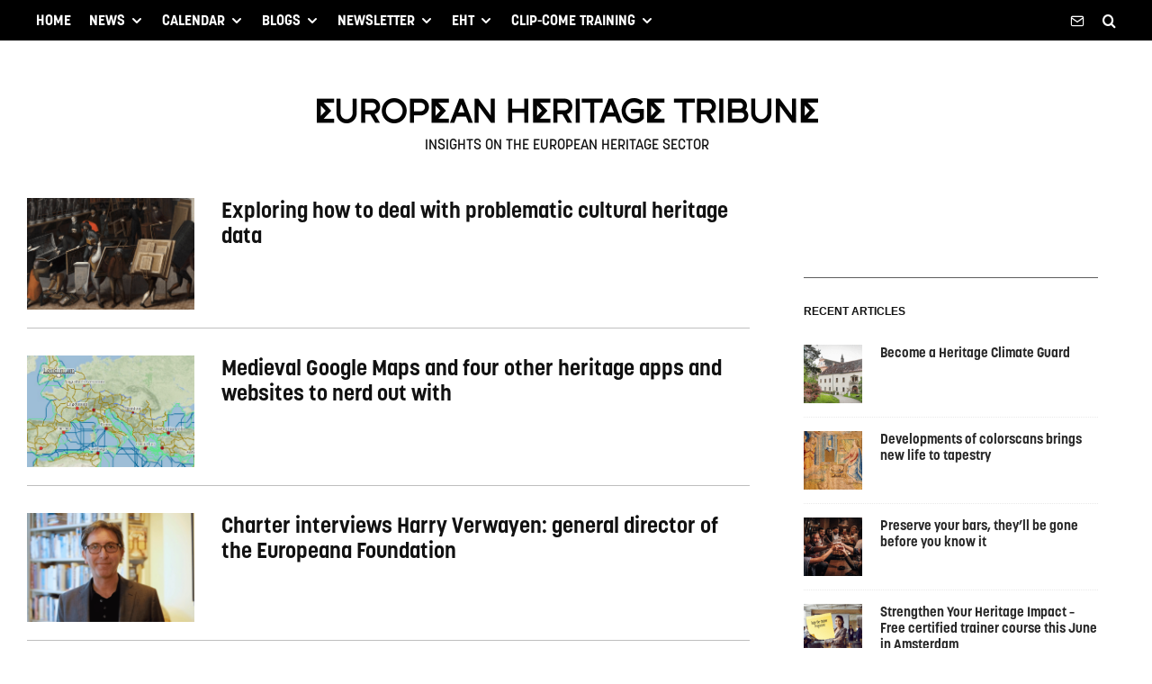

--- FILE ---
content_type: text/html; charset=UTF-8
request_url: https://heritagetribune.eu/tags/europeana/
body_size: 33747
content:
<!DOCTYPE html>
<html lang="en-US">
<head>
	<meta charset="UTF-8">
			<meta name="viewport" content="width=device-width, initial-scale=1">
		<link rel="profile" href="https://gmpg.org/xfn/11">
		<meta name="theme-color" content="#3059c9">
	<meta name='robots' content='index, follow, max-image-preview:large, max-snippet:-1, max-video-preview:-1' />
<!-- Jetpack Site Verification Tags -->
<meta name="google-site-verification" content="xmqLXm89axPo7hpBAqgZtXcu4oj_iAuR32YHHdMeH0Y" />

	<!-- This site is optimized with the Yoast SEO plugin v26.8 - https://yoast.com/product/yoast-seo-wordpress/ -->
	<title>Europeana Archives - European Heritage Tribune</title>
	<link rel="canonical" href="https://heritagetribune.eu/tags/europeana/" />
	<link rel="next" href="https://heritagetribune.eu/tags/europeana/page/2/" />
	<meta property="og:locale" content="en_US" />
	<meta property="og:type" content="article" />
	<meta property="og:title" content="Europeana Archives - European Heritage Tribune" />
	<meta property="og:url" content="https://heritagetribune.eu/tags/europeana/" />
	<meta property="og:site_name" content="European Heritage Tribune" />
	<meta property="og:image" content="https://static.heritagetribune.eu/2020/09/Logo-Heritage-Tribune-880-x-540.jpg" />
	<meta property="og:image:width" content="880" />
	<meta property="og:image:height" content="540" />
	<meta property="og:image:type" content="image/jpeg" />
	<meta name="twitter:card" content="summary_large_image" />
	<meta name="twitter:site" content="@heritagetribune" />
	<script type="application/ld+json" class="yoast-schema-graph">{"@context":"https://schema.org","@graph":[{"@type":"CollectionPage","@id":"https://heritagetribune.eu/tags/europeana/","url":"https://heritagetribune.eu/tags/europeana/","name":"Europeana Archives - European Heritage Tribune","isPartOf":{"@id":"https://heritagetribune.eu/#website"},"primaryImageOfPage":{"@id":"https://heritagetribune.eu/tags/europeana/#primaryimage"},"image":{"@id":"https://heritagetribune.eu/tags/europeana/#primaryimage"},"thumbnailUrl":"https://static.heritagetribune.eu/2022/06/the_confiscation_of_the_contents_of_a_painters_studio_lead.png","breadcrumb":{"@id":"https://heritagetribune.eu/tags/europeana/#breadcrumb"},"inLanguage":"en-US"},{"@type":"ImageObject","inLanguage":"en-US","@id":"https://heritagetribune.eu/tags/europeana/#primaryimage","url":"https://static.heritagetribune.eu/2022/06/the_confiscation_of_the_contents_of_a_painters_studio_lead.png","contentUrl":"https://static.heritagetribune.eu/2022/06/the_confiscation_of_the_contents_of_a_painters_studio_lead.png","width":1240,"height":600,"caption":"The Confiscation of the Contents of a Painter's Studio - François Bunel the Younger (1590). Via Europeana Pro (CC)"},{"@type":"BreadcrumbList","@id":"https://heritagetribune.eu/tags/europeana/#breadcrumb","itemListElement":[{"@type":"ListItem","position":1,"name":"Home","item":"https://heritagetribune.eu/"},{"@type":"ListItem","position":2,"name":"Europeana"}]},{"@type":"WebSite","@id":"https://heritagetribune.eu/#website","url":"https://heritagetribune.eu/","name":"European Heritage Tribune","description":"Unity in Diversity","publisher":{"@id":"https://heritagetribune.eu/#organization"},"potentialAction":[{"@type":"SearchAction","target":{"@type":"EntryPoint","urlTemplate":"https://heritagetribune.eu/?s={search_term_string}"},"query-input":{"@type":"PropertyValueSpecification","valueRequired":true,"valueName":"search_term_string"}}],"inLanguage":"en-US"},{"@type":"Organization","@id":"https://heritagetribune.eu/#organization","name":"European Heritage Tribune","url":"https://heritagetribune.eu/","logo":{"@type":"ImageObject","inLanguage":"en-US","@id":"https://heritagetribune.eu/#/schema/logo/image/","url":"https://heritagetribune.eu/wp-content/uploads/2020/09/Logo-Heritage-Tribune-360-x-220-1.jpg","contentUrl":"https://heritagetribune.eu/wp-content/uploads/2020/09/Logo-Heritage-Tribune-360-x-220-1.jpg","width":359,"height":220,"caption":"European Heritage Tribune"},"image":{"@id":"https://heritagetribune.eu/#/schema/logo/image/"},"sameAs":["https://www.facebook.com/heritagetribune","https://x.com/heritagetribune","https://www.linkedin.com/company/26571007/admin/"]}]}</script>
	<!-- / Yoast SEO plugin. -->


<link rel='dns-prefetch' href='//secure.gravatar.com' />
<link rel='dns-prefetch' href='//www.googletagmanager.com' />
<link rel='dns-prefetch' href='//stats.wp.com' />

<link rel='dns-prefetch' href='//use.typekit.net' />
<link rel="alternate" type="application/rss+xml" title="European Heritage Tribune &raquo; Feed" href="https://heritagetribune.eu/feed/" />
<link rel="alternate" type="application/rss+xml" title="European Heritage Tribune &raquo; Comments Feed" href="https://heritagetribune.eu/comments/feed/" />
<link rel="alternate" type="application/rss+xml" title="European Heritage Tribune &raquo; Europeana Tag Feed" href="https://heritagetribune.eu/tags/europeana/feed/" />
		<style>
			#yikes-mailchimp-container .customize-link {
				margin-left: 5px;
			}

			#yikes-mailchimp-container .customize-link:before {
				content: "\f100";
				font-family: "dashicons";
				font-size: 16px;
				-webkit-font-smoothing: antialiased;
				font-weight: normal;
				font-style: normal;
				text-transform: none;
				vertical-align: top;
				speak: none;
				display: inline-block;
			}
		</style>
		<style id='wp-img-auto-sizes-contain-inline-css' type='text/css'>
img:is([sizes=auto i],[sizes^="auto," i]){contain-intrinsic-size:3000px 1500px}
/*# sourceURL=wp-img-auto-sizes-contain-inline-css */
</style>
<style id='wp-emoji-styles-inline-css' type='text/css'>

	img.wp-smiley, img.emoji {
		display: inline !important;
		border: none !important;
		box-shadow: none !important;
		height: 1em !important;
		width: 1em !important;
		margin: 0 0.07em !important;
		vertical-align: -0.1em !important;
		background: none !important;
		padding: 0 !important;
	}
/*# sourceURL=wp-emoji-styles-inline-css */
</style>
<style id='wp-block-library-inline-css' type='text/css'>
:root{--wp-block-synced-color:#7a00df;--wp-block-synced-color--rgb:122,0,223;--wp-bound-block-color:var(--wp-block-synced-color);--wp-editor-canvas-background:#ddd;--wp-admin-theme-color:#007cba;--wp-admin-theme-color--rgb:0,124,186;--wp-admin-theme-color-darker-10:#006ba1;--wp-admin-theme-color-darker-10--rgb:0,107,160.5;--wp-admin-theme-color-darker-20:#005a87;--wp-admin-theme-color-darker-20--rgb:0,90,135;--wp-admin-border-width-focus:2px}@media (min-resolution:192dpi){:root{--wp-admin-border-width-focus:1.5px}}.wp-element-button{cursor:pointer}:root .has-very-light-gray-background-color{background-color:#eee}:root .has-very-dark-gray-background-color{background-color:#313131}:root .has-very-light-gray-color{color:#eee}:root .has-very-dark-gray-color{color:#313131}:root .has-vivid-green-cyan-to-vivid-cyan-blue-gradient-background{background:linear-gradient(135deg,#00d084,#0693e3)}:root .has-purple-crush-gradient-background{background:linear-gradient(135deg,#34e2e4,#4721fb 50%,#ab1dfe)}:root .has-hazy-dawn-gradient-background{background:linear-gradient(135deg,#faaca8,#dad0ec)}:root .has-subdued-olive-gradient-background{background:linear-gradient(135deg,#fafae1,#67a671)}:root .has-atomic-cream-gradient-background{background:linear-gradient(135deg,#fdd79a,#004a59)}:root .has-nightshade-gradient-background{background:linear-gradient(135deg,#330968,#31cdcf)}:root .has-midnight-gradient-background{background:linear-gradient(135deg,#020381,#2874fc)}:root{--wp--preset--font-size--normal:16px;--wp--preset--font-size--huge:42px}.has-regular-font-size{font-size:1em}.has-larger-font-size{font-size:2.625em}.has-normal-font-size{font-size:var(--wp--preset--font-size--normal)}.has-huge-font-size{font-size:var(--wp--preset--font-size--huge)}.has-text-align-center{text-align:center}.has-text-align-left{text-align:left}.has-text-align-right{text-align:right}.has-fit-text{white-space:nowrap!important}#end-resizable-editor-section{display:none}.aligncenter{clear:both}.items-justified-left{justify-content:flex-start}.items-justified-center{justify-content:center}.items-justified-right{justify-content:flex-end}.items-justified-space-between{justify-content:space-between}.screen-reader-text{border:0;clip-path:inset(50%);height:1px;margin:-1px;overflow:hidden;padding:0;position:absolute;width:1px;word-wrap:normal!important}.screen-reader-text:focus{background-color:#ddd;clip-path:none;color:#444;display:block;font-size:1em;height:auto;left:5px;line-height:normal;padding:15px 23px 14px;text-decoration:none;top:5px;width:auto;z-index:100000}html :where(.has-border-color){border-style:solid}html :where([style*=border-top-color]){border-top-style:solid}html :where([style*=border-right-color]){border-right-style:solid}html :where([style*=border-bottom-color]){border-bottom-style:solid}html :where([style*=border-left-color]){border-left-style:solid}html :where([style*=border-width]){border-style:solid}html :where([style*=border-top-width]){border-top-style:solid}html :where([style*=border-right-width]){border-right-style:solid}html :where([style*=border-bottom-width]){border-bottom-style:solid}html :where([style*=border-left-width]){border-left-style:solid}html :where(img[class*=wp-image-]){height:auto;max-width:100%}:where(figure){margin:0 0 1em}html :where(.is-position-sticky){--wp-admin--admin-bar--position-offset:var(--wp-admin--admin-bar--height,0px)}@media screen and (max-width:600px){html :where(.is-position-sticky){--wp-admin--admin-bar--position-offset:0px}}

/*# sourceURL=wp-block-library-inline-css */
</style><style id='global-styles-inline-css' type='text/css'>
:root{--wp--preset--aspect-ratio--square: 1;--wp--preset--aspect-ratio--4-3: 4/3;--wp--preset--aspect-ratio--3-4: 3/4;--wp--preset--aspect-ratio--3-2: 3/2;--wp--preset--aspect-ratio--2-3: 2/3;--wp--preset--aspect-ratio--16-9: 16/9;--wp--preset--aspect-ratio--9-16: 9/16;--wp--preset--color--black: #000000;--wp--preset--color--cyan-bluish-gray: #abb8c3;--wp--preset--color--white: #ffffff;--wp--preset--color--pale-pink: #f78da7;--wp--preset--color--vivid-red: #cf2e2e;--wp--preset--color--luminous-vivid-orange: #ff6900;--wp--preset--color--luminous-vivid-amber: #fcb900;--wp--preset--color--light-green-cyan: #7bdcb5;--wp--preset--color--vivid-green-cyan: #00d084;--wp--preset--color--pale-cyan-blue: #8ed1fc;--wp--preset--color--vivid-cyan-blue: #0693e3;--wp--preset--color--vivid-purple: #9b51e0;--wp--preset--gradient--vivid-cyan-blue-to-vivid-purple: linear-gradient(135deg,rgb(6,147,227) 0%,rgb(155,81,224) 100%);--wp--preset--gradient--light-green-cyan-to-vivid-green-cyan: linear-gradient(135deg,rgb(122,220,180) 0%,rgb(0,208,130) 100%);--wp--preset--gradient--luminous-vivid-amber-to-luminous-vivid-orange: linear-gradient(135deg,rgb(252,185,0) 0%,rgb(255,105,0) 100%);--wp--preset--gradient--luminous-vivid-orange-to-vivid-red: linear-gradient(135deg,rgb(255,105,0) 0%,rgb(207,46,46) 100%);--wp--preset--gradient--very-light-gray-to-cyan-bluish-gray: linear-gradient(135deg,rgb(238,238,238) 0%,rgb(169,184,195) 100%);--wp--preset--gradient--cool-to-warm-spectrum: linear-gradient(135deg,rgb(74,234,220) 0%,rgb(151,120,209) 20%,rgb(207,42,186) 40%,rgb(238,44,130) 60%,rgb(251,105,98) 80%,rgb(254,248,76) 100%);--wp--preset--gradient--blush-light-purple: linear-gradient(135deg,rgb(255,206,236) 0%,rgb(152,150,240) 100%);--wp--preset--gradient--blush-bordeaux: linear-gradient(135deg,rgb(254,205,165) 0%,rgb(254,45,45) 50%,rgb(107,0,62) 100%);--wp--preset--gradient--luminous-dusk: linear-gradient(135deg,rgb(255,203,112) 0%,rgb(199,81,192) 50%,rgb(65,88,208) 100%);--wp--preset--gradient--pale-ocean: linear-gradient(135deg,rgb(255,245,203) 0%,rgb(182,227,212) 50%,rgb(51,167,181) 100%);--wp--preset--gradient--electric-grass: linear-gradient(135deg,rgb(202,248,128) 0%,rgb(113,206,126) 100%);--wp--preset--gradient--midnight: linear-gradient(135deg,rgb(2,3,129) 0%,rgb(40,116,252) 100%);--wp--preset--font-size--small: 13px;--wp--preset--font-size--medium: 20px;--wp--preset--font-size--large: 36px;--wp--preset--font-size--x-large: 42px;--wp--preset--spacing--20: 0.44rem;--wp--preset--spacing--30: 0.67rem;--wp--preset--spacing--40: 1rem;--wp--preset--spacing--50: 1.5rem;--wp--preset--spacing--60: 2.25rem;--wp--preset--spacing--70: 3.38rem;--wp--preset--spacing--80: 5.06rem;--wp--preset--shadow--natural: 6px 6px 9px rgba(0, 0, 0, 0.2);--wp--preset--shadow--deep: 12px 12px 50px rgba(0, 0, 0, 0.4);--wp--preset--shadow--sharp: 6px 6px 0px rgba(0, 0, 0, 0.2);--wp--preset--shadow--outlined: 6px 6px 0px -3px rgb(255, 255, 255), 6px 6px rgb(0, 0, 0);--wp--preset--shadow--crisp: 6px 6px 0px rgb(0, 0, 0);}:where(.is-layout-flex){gap: 0.5em;}:where(.is-layout-grid){gap: 0.5em;}body .is-layout-flex{display: flex;}.is-layout-flex{flex-wrap: wrap;align-items: center;}.is-layout-flex > :is(*, div){margin: 0;}body .is-layout-grid{display: grid;}.is-layout-grid > :is(*, div){margin: 0;}:where(.wp-block-columns.is-layout-flex){gap: 2em;}:where(.wp-block-columns.is-layout-grid){gap: 2em;}:where(.wp-block-post-template.is-layout-flex){gap: 1.25em;}:where(.wp-block-post-template.is-layout-grid){gap: 1.25em;}.has-black-color{color: var(--wp--preset--color--black) !important;}.has-cyan-bluish-gray-color{color: var(--wp--preset--color--cyan-bluish-gray) !important;}.has-white-color{color: var(--wp--preset--color--white) !important;}.has-pale-pink-color{color: var(--wp--preset--color--pale-pink) !important;}.has-vivid-red-color{color: var(--wp--preset--color--vivid-red) !important;}.has-luminous-vivid-orange-color{color: var(--wp--preset--color--luminous-vivid-orange) !important;}.has-luminous-vivid-amber-color{color: var(--wp--preset--color--luminous-vivid-amber) !important;}.has-light-green-cyan-color{color: var(--wp--preset--color--light-green-cyan) !important;}.has-vivid-green-cyan-color{color: var(--wp--preset--color--vivid-green-cyan) !important;}.has-pale-cyan-blue-color{color: var(--wp--preset--color--pale-cyan-blue) !important;}.has-vivid-cyan-blue-color{color: var(--wp--preset--color--vivid-cyan-blue) !important;}.has-vivid-purple-color{color: var(--wp--preset--color--vivid-purple) !important;}.has-black-background-color{background-color: var(--wp--preset--color--black) !important;}.has-cyan-bluish-gray-background-color{background-color: var(--wp--preset--color--cyan-bluish-gray) !important;}.has-white-background-color{background-color: var(--wp--preset--color--white) !important;}.has-pale-pink-background-color{background-color: var(--wp--preset--color--pale-pink) !important;}.has-vivid-red-background-color{background-color: var(--wp--preset--color--vivid-red) !important;}.has-luminous-vivid-orange-background-color{background-color: var(--wp--preset--color--luminous-vivid-orange) !important;}.has-luminous-vivid-amber-background-color{background-color: var(--wp--preset--color--luminous-vivid-amber) !important;}.has-light-green-cyan-background-color{background-color: var(--wp--preset--color--light-green-cyan) !important;}.has-vivid-green-cyan-background-color{background-color: var(--wp--preset--color--vivid-green-cyan) !important;}.has-pale-cyan-blue-background-color{background-color: var(--wp--preset--color--pale-cyan-blue) !important;}.has-vivid-cyan-blue-background-color{background-color: var(--wp--preset--color--vivid-cyan-blue) !important;}.has-vivid-purple-background-color{background-color: var(--wp--preset--color--vivid-purple) !important;}.has-black-border-color{border-color: var(--wp--preset--color--black) !important;}.has-cyan-bluish-gray-border-color{border-color: var(--wp--preset--color--cyan-bluish-gray) !important;}.has-white-border-color{border-color: var(--wp--preset--color--white) !important;}.has-pale-pink-border-color{border-color: var(--wp--preset--color--pale-pink) !important;}.has-vivid-red-border-color{border-color: var(--wp--preset--color--vivid-red) !important;}.has-luminous-vivid-orange-border-color{border-color: var(--wp--preset--color--luminous-vivid-orange) !important;}.has-luminous-vivid-amber-border-color{border-color: var(--wp--preset--color--luminous-vivid-amber) !important;}.has-light-green-cyan-border-color{border-color: var(--wp--preset--color--light-green-cyan) !important;}.has-vivid-green-cyan-border-color{border-color: var(--wp--preset--color--vivid-green-cyan) !important;}.has-pale-cyan-blue-border-color{border-color: var(--wp--preset--color--pale-cyan-blue) !important;}.has-vivid-cyan-blue-border-color{border-color: var(--wp--preset--color--vivid-cyan-blue) !important;}.has-vivid-purple-border-color{border-color: var(--wp--preset--color--vivid-purple) !important;}.has-vivid-cyan-blue-to-vivid-purple-gradient-background{background: var(--wp--preset--gradient--vivid-cyan-blue-to-vivid-purple) !important;}.has-light-green-cyan-to-vivid-green-cyan-gradient-background{background: var(--wp--preset--gradient--light-green-cyan-to-vivid-green-cyan) !important;}.has-luminous-vivid-amber-to-luminous-vivid-orange-gradient-background{background: var(--wp--preset--gradient--luminous-vivid-amber-to-luminous-vivid-orange) !important;}.has-luminous-vivid-orange-to-vivid-red-gradient-background{background: var(--wp--preset--gradient--luminous-vivid-orange-to-vivid-red) !important;}.has-very-light-gray-to-cyan-bluish-gray-gradient-background{background: var(--wp--preset--gradient--very-light-gray-to-cyan-bluish-gray) !important;}.has-cool-to-warm-spectrum-gradient-background{background: var(--wp--preset--gradient--cool-to-warm-spectrum) !important;}.has-blush-light-purple-gradient-background{background: var(--wp--preset--gradient--blush-light-purple) !important;}.has-blush-bordeaux-gradient-background{background: var(--wp--preset--gradient--blush-bordeaux) !important;}.has-luminous-dusk-gradient-background{background: var(--wp--preset--gradient--luminous-dusk) !important;}.has-pale-ocean-gradient-background{background: var(--wp--preset--gradient--pale-ocean) !important;}.has-electric-grass-gradient-background{background: var(--wp--preset--gradient--electric-grass) !important;}.has-midnight-gradient-background{background: var(--wp--preset--gradient--midnight) !important;}.has-small-font-size{font-size: var(--wp--preset--font-size--small) !important;}.has-medium-font-size{font-size: var(--wp--preset--font-size--medium) !important;}.has-large-font-size{font-size: var(--wp--preset--font-size--large) !important;}.has-x-large-font-size{font-size: var(--wp--preset--font-size--x-large) !important;}
/*# sourceURL=global-styles-inline-css */
</style>

<style id='classic-theme-styles-inline-css' type='text/css'>
/*! This file is auto-generated */
.wp-block-button__link{color:#fff;background-color:#32373c;border-radius:9999px;box-shadow:none;text-decoration:none;padding:calc(.667em + 2px) calc(1.333em + 2px);font-size:1.125em}.wp-block-file__button{background:#32373c;color:#fff;text-decoration:none}
/*# sourceURL=/wp-includes/css/classic-themes.min.css */
</style>
<link rel='stylesheet' id='mpp_gutenberg-css' href='https://heritagetribune.eu/wp-content/plugins/profile-builder/add-ons-free/user-profile-picture/dist/blocks.style.build.css?ver=2.6.0&sb-version=1766515813' type='text/css' media='all' />
<link rel='stylesheet' id='events-manager-css' href='https://heritagetribune.eu/wp-content/plugins/events-manager/includes/css/events-manager.min.css?ver=7.2.3.1&sb-version=1766398235' type='text/css' media='all' />
<link rel='stylesheet' id='zeen-style-css' href='https://heritagetribune.eu/wp-content/themes/zeen/assets/css/style.min.css?ver=1705913680&sb-version=1705913675' type='text/css' media='all' />
<style id='zeen-style-inline-css' type='text/css'>
.content-bg, .block-skin-5:not(.skin-inner), .block-skin-5.skin-inner > .tipi-row-inner-style, .article-layout-skin-1.title-cut-bl .hero-wrap .meta:before, .article-layout-skin-1.title-cut-bc .hero-wrap .meta:before, .article-layout-skin-1.title-cut-bl .hero-wrap .share-it:before, .article-layout-skin-1.title-cut-bc .hero-wrap .share-it:before, .standard-archive .page-header, .skin-dark .flickity-viewport, .zeen__var__options label { background: #ffffff;}a.zeen-pin-it{position: absolute}.background.mask {background-color: transparent}.side-author__wrap .mask a {display:inline-block;height:70px}.timed-pup,.modal-wrap {position:fixed;visibility:hidden}.to-top__fixed .to-top a{background-color:#000000; color: #fff}#block-wrap-205 .tipi-row-inner-style{ ;}#block-wrap-205 .block-title-area{ color: #3059c9}.site { background-color: #ffffff; }.splitter svg g { fill: #ffffff; }.inline-post .block article .title { font-size: 25px;}input[type=submit], button, .tipi-button,.button,.wpcf7-submit,.button__back__home{ border-radius: 0; }.fontfam-1 { font-family: 'korolev',sans-serif!important;}input,input[type="number"],.body-f1, .quotes-f1 blockquote, .quotes-f1 q, .by-f1 .byline, .sub-f1 .subtitle, .wh-f1 .widget-title, .headings-f1 h1, .headings-f1 h2, .headings-f1 h3, .headings-f1 h4, .headings-f1 h5, .headings-f1 h6, .font-1, div.jvectormap-tip {font-family:'korolev',sans-serif;font-weight: 600;font-style: normal;}.fontfam-2 { font-family:'Roboto',sans-serif!important; }input[type=submit], button, .tipi-button,.button,.wpcf7-submit,.button__back__home,.body-f2, .quotes-f2 blockquote, .quotes-f2 q, .by-f2 .byline, .sub-f2 .subtitle, .wh-f2 .widget-title, .headings-f2 h1, .headings-f2 h2, .headings-f2 h3, .headings-f2 h4, .headings-f2 h5, .headings-f2 h6, .font-2 {font-family:'Roboto',sans-serif;font-weight: 300;font-style: normal;}.fontfam-3 { font-family:'franklin-gothic-urw-cond',sans-serif!important;}.body-f3, .quotes-f3 blockquote, .quotes-f3 q, .by-f3 .byline, .sub-f3 .subtitle, .wh-f3 .widget-title, .headings-f3 h1, .headings-f3 h2, .headings-f3 h3, .headings-f3 h4, .headings-f3 h5, .headings-f3 h6, .font-3 {font-family:'franklin-gothic-urw-cond',sans-serif;font-style: normal;font-weight: 400;}.tipi-row, .tipi-builder-on .contents-wrap > p { max-width: 1280px ; }.slider-columns--3 article { width: 376.66666666667px }.slider-columns--2 article { width: 580px }.slider-columns--4 article { width: 275px }.single .site-content .tipi-row { max-width: 1280px ; }.single-product .site-content .tipi-row { max-width: 1280px ; }.date--secondary { color: #437fe8; }.date--main { color: #f8d92f; }.global-accent-border { border-color: #3059c9; }.trending-accent-border { border-color: #f7d40e; }.trending-accent-bg { border-color: #f7d40e; }.wpcf7-submit, .tipi-button.block-loader { background: #3f3f4f; }.wpcf7-submit:hover, .tipi-button.block-loader:hover { background: #111; }.tipi-button.block-loader { color: #fff!important; }.wpcf7-submit { background: #18181e; }.wpcf7-submit:hover { background: #111; }.global-accent-bg, .icon-base-2:hover .icon-bg, #progress { background-color: #3059c9; }.global-accent-text, .mm-submenu-2 .mm-51 .menu-wrap > .sub-menu > li > a { color: #3059c9; }body { color:#353535;}.excerpt { color:#353535;}.mode--alt--b .excerpt, .block-skin-2 .excerpt, .block-skin-2 .preview-classic .custom-button__fill-2 { color:#888!important;}.read-more-wrap { color:#767676;}.logo-fallback a { color:#000!important;}.site-mob-header .logo-fallback a { color:#000!important;}blockquote:not(.comment-excerpt) { color:#111;}.mode--alt--b blockquote:not(.comment-excerpt), .mode--alt--b .block-skin-0.block-wrap-quote .block-wrap-quote blockquote:not(.comment-excerpt), .mode--alt--b .block-skin-0.block-wrap-quote .block-wrap-quote blockquote:not(.comment-excerpt) span { color:#fff!important;}.byline, .byline a { color:#888;}.mode--alt--b .block-wrap-classic .byline, .mode--alt--b .block-wrap-classic .byline a, .mode--alt--b .block-wrap-thumbnail .byline, .mode--alt--b .block-wrap-thumbnail .byline a, .block-skin-2 .byline a, .block-skin-2 .byline { color:#888;}.preview-classic .meta .title, .preview-thumbnail .meta .title,.preview-56 .meta .title{ color:#111;}h1, h2, h3, h4, h5, h6, .block-title { color:#111;}.sidebar-widget  .widget-title { color:#111!important;}.link-color-wrap a, .woocommerce-Tabs-panel--description a { color: #1e73be; }.mode--alt--b .link-color-wrap a, .mode--alt--b .woocommerce-Tabs-panel--description a { color: #888; }.copyright, .site-footer .bg-area-inner .copyright a { color: #8e8e8e; }.link-color-wrap a:hover { color: #353535; }.mode--alt--b .link-color-wrap a:hover { color: #555; }body{line-height:1.5}input[type=submit], button, .tipi-button,.button,.wpcf7-submit,.button__back__home{letter-spacing:0.03em}.sub-menu a:not(.tipi-button){letter-spacing:0.1em}.widget-title{letter-spacing:0.15em}html, body{font-size:18px}.byline{font-size:14px}input[type=submit], button, .tipi-button,.button,.wpcf7-submit,.button__back__home{font-size:11px}.excerpt{font-size:18px}.logo-fallback, .secondary-wrap .logo-fallback a{font-size:30px}.logo span{font-size:12px}.breadcrumbs{font-size:10px}.hero-meta.tipi-s-typo .title{font-size:30px}.hero-meta.tipi-s-typo .subtitle{font-size:15px}.hero-meta.tipi-m-typo .title{font-size:30px}.hero-meta.tipi-m-typo .subtitle{font-size:18px}.hero-meta.tipi-xl-typo .title{font-size:40px}.hero-meta.tipi-xl-typo .subtitle{font-size:18px}.block-html-content h1, .single-content .entry-content h1{font-size:34px}.block-html-content h2, .single-content .entry-content h2{font-size:26px}.block-html-content h3, .single-content .entry-content h3{font-size:24px}.block-html-content h4, .single-content .entry-content h4{font-size:20px}.block-html-content h5, .single-content .entry-content h5{font-size:16px}.footer-block-links{font-size:8px}blockquote, q{font-size:25px}.site-footer .copyright{font-size:12px}.footer-navigation{font-size:12px}.site-footer .menu-icons{font-size:12px}.main-navigation, .main-navigation .menu-icon--text{font-size:16px}.sub-menu a:not(.tipi-button){font-size:16px}.main-navigation .menu-icon, .main-navigation .trending-icon-solo{font-size:16px}.secondary-wrap-v .standard-drop>a,.secondary-wrap, .secondary-wrap a, .secondary-wrap .menu-icon--text{font-size:14px}.secondary-wrap .menu-icon, .secondary-wrap .menu-icon a, .secondary-wrap .trending-icon-solo{font-size:13px}.block-title, .page-title{font-size:26px}.block-subtitle{font-size:20px}.block-col-self .preview-2 .title{font-size:26px}.block-wrap-classic .tipi-m-typo .title-wrap .title{font-size:26px}.tipi-s-typo .title, .ppl-s-3 .tipi-s-typo .title, .zeen-col--wide .ppl-s-3 .tipi-s-typo .title, .preview-1 .title, .preview-21:not(.tipi-xs-typo) .title{font-size:24px}.tipi-xs-typo .title, .tipi-basket-wrap .basket-item .title{font-size:24px}.meta .read-more-wrap{font-size:11px}.widget-title{font-size:12px}.split-1:not(.preview-thumbnail) .mask{-webkit-flex: 0 0 calc( 34% - 15px);
					-ms-flex: 0 0 calc( 34% - 15px);
					flex: 0 0 calc( 34% - 15px);
					width: calc( 34% - 15px);}.preview-thumbnail .mask{-webkit-flex: 0 0 65px;
					-ms-flex: 0 0 65px;
					flex: 0 0 65px;
					width: 65px;}.footer-lower-area{padding-top:40px}.footer-lower-area{padding-bottom:40px}.footer-upper-area{padding-bottom:40px}.footer-upper-area{padding-top:40px}.footer-widget-wrap{padding-bottom:40px}.footer-widget-wrap{padding-top:40px}.tipi-button-cta-header{font-size:12px}.block-wrap-grid .tipi-xl-typo .title{font-size:26px}.block-wrap-grid .tipi-l-typo .title{font-size:26px}.block-wrap-grid .tipi-m-typo .title-wrap .title, .block-94 .block-piece-2 .tipi-xs-12 .title-wrap .title, .zeen-col--wide .block-wrap-grid:not(.block-wrap-81):not(.block-wrap-82) .tipi-m-typo .title-wrap .title, .zeen-col--wide .block-wrap-grid .tipi-l-typo .title, .zeen-col--wide .block-wrap-grid .tipi-xl-typo .title{font-size:24px}.block-wrap-grid .tipi-s-typo .title-wrap .title, .block-92 .block-piece-2 article .title-wrap .title, .block-94 .block-piece-2 .tipi-xs-6 .title-wrap .title{font-size:18px!important}.block-wrap-grid .tipi-s-typo .title-wrap .subtitle, .block-92 .block-piece-2 article .title-wrap .subtitle, .block-94 .block-piece-2 .tipi-xs-6 .title-wrap .subtitle{font-size:18px}.block-wrap-grid .tipi-m-typo .title-wrap .subtitle, .block-wrap-grid .tipi-l-typo .title-wrap .subtitle, .block-wrap-grid .tipi-xl-typo .title-wrap .subtitle, .block-94 .block-piece-2 .tipi-xs-12 .title-wrap .subtitle, .zeen-col--wide .block-wrap-grid:not(.block-wrap-81):not(.block-wrap-82) .tipi-m-typo .title-wrap .subtitle{font-size:20px}.preview-grid .read-more-wrap{font-size:11px}.tipi-button.block-loader, .wpcf7-submit, .mc4wp-form-fields button { font-weight: 700;}.main-navigation .horizontal-menu, .main-navigation .menu-item, .main-navigation .menu-icon .menu-icon--text,  .main-navigation .tipi-i-search span { font-weight: 700;}.secondary-wrap .menu-secondary li, .secondary-wrap .menu-item, .secondary-wrap .menu-icon .menu-icon--text {font-weight: 700;}.footer-lower-area, .footer-lower-area .menu-item, .footer-lower-area .menu-icon span {font-weight: 700;}.widget-title {font-weight: 700!important;}input[type=submit], button, .tipi-button,.button,.wpcf7-submit,.button__back__home{ text-transform: uppercase; }.entry-title{ text-transform: none; }.logo-fallback{ text-transform: none; }.block-wrap-slider .title-wrap .title{ text-transform: none; }.block-wrap-grid .title-wrap .title, .tile-design-4 .meta .title-wrap .title{ text-transform: uppercase; }.block-wrap-classic .title-wrap .title{ text-transform: none; }.block-title{ text-transform: uppercase; }.meta .excerpt .read-more{ text-transform: uppercase; }.preview-grid .read-more{ text-transform: uppercase; }.block-subtitle{ text-transform: none; }.byline{ text-transform: uppercase; }.widget-title{ text-transform: uppercase; }.main-navigation .menu-item, .main-navigation .menu-icon .menu-icon--text{ text-transform: uppercase; }.secondary-navigation, .secondary-wrap .menu-icon .menu-icon--text{ text-transform: uppercase; }.footer-lower-area .menu-item, .footer-lower-area .menu-icon span{ text-transform: uppercase; }.sub-menu a:not(.tipi-button){ text-transform: none; }.site-mob-header .menu-item, .site-mob-header .menu-icon span{ text-transform: none; }.single-content .entry-content h1, .single-content .entry-content h2, .single-content .entry-content h3, .single-content .entry-content h4, .single-content .entry-content h5, .single-content .entry-content h6, .meta__full h1, .meta__full h2, .meta__full h3, .meta__full h4, .meta__full h5, .bbp__thread__title{ text-transform: none; }.mm-submenu-2 .mm-11 .menu-wrap > *, .mm-submenu-2 .mm-31 .menu-wrap > *, .mm-submenu-2 .mm-21 .menu-wrap > *, .mm-submenu-2 .mm-51 .menu-wrap > *  { border-top: 3px solid transparent; }.separation-border { margin-bottom: 30px; }.load-more-wrap-1 { padding-top: 30px; }.block-wrap-classic .inf-spacer + .block:not(.block-62) { margin-top: 30px; }.separation-border-style { border-bottom: 1px #bfbfbf solid;padding-bottom:20px;}@media only screen and (max-width: 480px) {.separation-border-style { padding-bottom: 15px; }.separation-border { margin-bottom: 15px;}}.grid-spacing { border-top-width: 20px; }.sidebar-wrap .sidebar { padding-right: 30px; padding-left: 30px; padding-top:0px; padding-bottom:0px; }.sidebar-left .sidebar-wrap .sidebar { padding-right: 30px; padding-left: 30px; }@media only screen and (min-width: 481px) {.block-wrap-grid .block-title-area, .block-wrap-98 .block-piece-2 article:last-child { margin-bottom: -20px; }.block-wrap-92 .tipi-row-inner-box { margin-top: -20px; }.block-wrap-grid .only-filters { top: 20px; }.grid-spacing { border-right-width: 20px; }.block-fs {padding:20px;}.block-wrap-grid:not(.block-wrap-81) .block { width: calc( 100% + 20px ); }.slider-spacing { margin-right: 20px;}}@media only screen and (max-width: 859px) {.mobile__design--side .mask {
		width: calc( 34% - 15px);
	}}@media only screen and (min-width: 860px) {body{line-height:1.66}input[type=submit], button, .tipi-button,.button,.wpcf7-submit,.button__back__home{letter-spacing:0.09em}html, body{font-size:15px}.byline{font-size:12px}.excerpt{font-size:15px}.logo-fallback, .secondary-wrap .logo-fallback a{font-size:22px}.hero-meta.tipi-s-typo .subtitle{font-size:18px}.hero-meta.tipi-xl-typo .title{font-size:30px}.block-html-content h1, .single-content .entry-content h1{font-size:30px}.block-html-content h2, .single-content .entry-content h2{font-size:30px}.block-html-content h4, .single-content .entry-content h4{font-size:24px}.block-html-content h5, .single-content .entry-content h5{font-size:18px}.main-navigation, .main-navigation .menu-icon--text{font-size:12px}.sub-menu a:not(.tipi-button){font-size:12px}.main-navigation .menu-icon, .main-navigation .trending-icon-solo{font-size:12px}.secondary-wrap-v .standard-drop>a,.secondary-wrap, .secondary-wrap a, .secondary-wrap .menu-icon--text{font-size:11px}.block-title, .page-title{font-size:24px}.block-subtitle{font-size:18px}.block-col-self .preview-2 .title{font-size:22px}.block-wrap-classic .tipi-m-typo .title-wrap .title{font-size:22px}.tipi-s-typo .title, .ppl-s-3 .tipi-s-typo .title, .zeen-col--wide .ppl-s-3 .tipi-s-typo .title, .preview-1 .title, .preview-21:not(.tipi-xs-typo) .title{font-size:22px}.tipi-xs-typo .title, .tipi-basket-wrap .basket-item .title{font-size:15px}.block-wrap-grid .tipi-xl-typo .title{font-size:30px}.block-wrap-grid .tipi-l-typo .title{font-size:30px}.block-wrap-grid .tipi-m-typo .title-wrap .title, .block-94 .block-piece-2 .tipi-xs-12 .title-wrap .title, .zeen-col--wide .block-wrap-grid:not(.block-wrap-81):not(.block-wrap-82) .tipi-m-typo .title-wrap .title, .zeen-col--wide .block-wrap-grid .tipi-l-typo .title, .zeen-col--wide .block-wrap-grid .tipi-xl-typo .title{font-size:22px}.layout-side-info .details{width:130px;float:left}.main-navigation.stuck .horizontal-menu > li > a {
				padding-top: 10px;
				padding-bottom: 10px;
			}.title-contrast .hero-wrap { height: calc( 100vh - 180px ); }.block-col-self .block-71 .tipi-s-typo .title { font-size: 18px; }.zeen-col--narrow .block-wrap-classic .tipi-m-typo .title-wrap .title { font-size: 18px; }.mode--alt--b .footer-widget-area:not(.footer-widget-area-1) + .footer-lower-area { border-top:1px #333333 solid ; }.footer-widget-wrap { border-right:1px #333333 solid ; }.footer-widget-wrap .widget_search form, .footer-widget-wrap select { border-color:#333333; }.footer-widget-wrap .zeen-widget { border-bottom:1px #333333 solid ; }.footer-widget-wrap .zeen-widget .preview-thumbnail { border-bottom-color: #333333;}.secondary-wrap .menu-padding, .secondary-wrap .ul-padding > li > a {
			padding-top: 10px;
			padding-bottom: 10px;
		}}@media only screen and (min-width: 1240px) {.hero-l .single-content {padding-top: 45px}body{line-height:1.6}html, body{font-size:18px}.byline{font-size:14px}.logo-fallback, .secondary-wrap .logo-fallback a{font-size:30px}.hero-meta.tipi-s-typo .title{font-size:36px}.hero-meta.tipi-m-typo .title{font-size:44px}.hero-meta.tipi-xl-typo .title{font-size:50px}.block-html-content h1, .single-content .entry-content h1{font-size:44px}.block-html-content h2, .single-content .entry-content h2{font-size:40px}.block-html-content h3, .single-content .entry-content h3{font-size:30px}.block-html-content h4, .single-content .entry-content h4{font-size:20px}.block-html-content h5, .single-content .entry-content h5{font-size:16px}.main-navigation, .main-navigation .menu-icon--text{font-size:16px}.sub-menu a:not(.tipi-button){font-size:16px}.main-navigation .menu-icon, .main-navigation .trending-icon-solo{font-size:16px}.secondary-wrap-v .standard-drop>a,.secondary-wrap, .secondary-wrap a, .secondary-wrap .menu-icon--text{font-size:14px}.block-title, .page-title{font-size:40px}.block-subtitle{font-size:20px}.block-col-self .preview-2 .title{font-size:36px}.block-wrap-classic .tipi-m-typo .title-wrap .title{font-size:30px}.tipi-s-typo .title, .ppl-s-3 .tipi-s-typo .title, .zeen-col--wide .ppl-s-3 .tipi-s-typo .title, .preview-1 .title, .preview-21:not(.tipi-xs-typo) .title{font-size:24px}.split-1:not(.preview-thumbnail) .mask{-webkit-flex: 0 0 calc( 25% - 15px);
					-ms-flex: 0 0 calc( 25% - 15px);
					flex: 0 0 calc( 25% - 15px);
					width: calc( 25% - 15px);}.footer-lower-area{padding-top:17px}.footer-lower-area{padding-bottom:21px}.footer-upper-area{padding-bottom:50px}.footer-upper-area{padding-top:50px}.footer-widget-wrap{padding-bottom:50px}.footer-widget-wrap{padding-top:50px}.block-wrap-grid .tipi-xl-typo .title{font-size:45px}.block-wrap-grid .tipi-l-typo .title{font-size:36px}.block-wrap-grid .tipi-m-typo .title-wrap .title, .block-94 .block-piece-2 .tipi-xs-12 .title-wrap .title, .zeen-col--wide .block-wrap-grid:not(.block-wrap-81):not(.block-wrap-82) .tipi-m-typo .title-wrap .title, .zeen-col--wide .block-wrap-grid .tipi-l-typo .title, .zeen-col--wide .block-wrap-grid .tipi-xl-typo .title{font-size:24px}}.main-menu-bar-color-1 .current-menu-item > a, .main-menu-bar-color-1 .menu-main-menu > .dropper.active:not(.current-menu-item) > a { background-color: #111;}.cats .cat-with-bg, .byline-1 .comments { font-size:0.8em; }.site-header a { color: #ffffff; }.site-skin-3.content-subscribe, .site-skin-3.content-subscribe .subtitle, .site-skin-3.content-subscribe input, .site-skin-3.content-subscribe h2 { color: #fff; } .site-skin-3.content-subscribe input[type="email"] { border-color: #fff; }.footer-widget-wrap .widget_search form { border-color:#333; }.content-area .zeen-widget { border: 0 #5e5e5e solid ; border-width: 0 0 1px 0; }.content-area .zeen-widget { padding:30px 0px 30px; }.grid-image-1 .mask-overlay { background-color: #1a1d1e ; }.with-fi.preview-grid,.with-fi.preview-grid .byline,.with-fi.preview-grid .subtitle, .with-fi.preview-grid a { color: #fff; }.preview-grid .mask-overlay { opacity: 0 ; }@media (pointer: fine) {.preview-grid:hover .mask-overlay { opacity: 0.5 ; }}.with-fi.preview-slider-overlay,.with-fi.preview-slider-overlay .byline,.with-fi.preview-slider-overlay .subtitle, .with-fi.preview-slider-overlay a { color: #141414; }.preview-slider-overlay .mask-overlay { opacity: 0.3 ; }@media (pointer: fine) {.with-fi.preview-slider-overlay:hover, .with-fi.preview-slider-overlay:hover .byline,.with-fi.preview-slider-overlay:hover .subtitle, .with-fi.preview-slider-overlay:hover a { color: #f9f9f9; }.preview-slider-overlay:hover .mask-overlay { opacity: 0.9 ; }}.logo-main .logo-subtitle { color: #111; }.site-footer .bg-area-inner, .site-footer .bg-area-inner .woo-product-rating span, .site-footer .bg-area-inner .stack-design-3 .meta { background-color: #272727; }.site-footer .bg-area-inner .background { background-image: none; opacity: 1; }.footer-lower-area { color: #fff; }.to-top-2 a { border-color: #fff; }.to-top-2 i:after { background: #fff; }.site-footer .bg-area-inner,.site-footer .bg-area-inner .byline,.site-footer .bg-area-inner a,.site-footer .bg-area-inner .widget_search form *,.site-footer .bg-area-inner h3,.site-footer .bg-area-inner .widget-title { color:#fff; }.site-footer .bg-area-inner .tipi-spin.tipi-row-inner-style:before { border-color:#fff; }.site-footer .footer-widget-bg-area, .site-footer .footer-widget-bg-area .woo-product-rating span, .site-footer .footer-widget-bg-area .stack-design-3 .meta { background-color: #272727; }.site-footer .footer-widget-bg-area .background { background-image: none; opacity: 1; }.site-footer .footer-widget-bg-area .block-skin-0 .tipi-arrow { color:#dddede; border-color:#dddede; }.site-footer .footer-widget-bg-area .block-skin-0 .tipi-arrow i:after{ background:#dddede; }.site-footer .footer-widget-bg-area,.site-footer .footer-widget-bg-area .byline,.site-footer .footer-widget-bg-area a,.site-footer .footer-widget-bg-area .widget_search form *,.site-footer .footer-widget-bg-area h3,.site-footer .footer-widget-bg-area .widget-title { color:#dddede; }.site-footer .footer-widget-bg-area .tipi-spin.tipi-row-inner-style:before { border-color:#dddede; }.sidebar-wrap .load-more-wrap .tipi-arrow { border-color:#282828; color:#282828; }.sidebar-wrap .load-more-wrap .tipi-arrow i:after { background:#282828; }.sidebar-wrap,.sidebar-wrap .byline,.sidebar-wrap a,.sidebar-wrap .widget_search form *,.sidebar-wrap h3,.sidebar-wrap .widget-title { color:#282828; }.sidebar-wrap .tipi-spin.tipi-row-inner-style:before { border-color:#282828; }.content-subscribe-block .bg-area, .content-subscribe-block .bg-area .woo-product-rating span, .content-subscribe-block .bg-area .stack-design-3 .meta { background-color: #272727; }.content-subscribe-block .bg-area .background { opacity: 0.38; }.content-subscribe-block .bg-area,.content-subscribe-block .bg-area .byline,.content-subscribe-block .bg-area a,.content-subscribe-block .bg-area .widget_search form *,.content-subscribe-block .bg-area h3,.content-subscribe-block .bg-area .widget-title { color:#fff; }.content-subscribe-block .bg-area .tipi-spin.tipi-row-inner-style:before { border-color:#fff; }.main-navigation, .main-navigation .menu-icon--text { color: #ffffff; }.main-navigation .horizontal-menu>li>a { padding-left: 10px; padding-right: 10px; }.main-navigation .menu-bg-area { background-color: #000000; }.main-navigation .horizontal-menu .drop, .main-navigation .horizontal-menu > li > a, .date--main {
			padding-top: 20px;
			padding-bottom: 10px;
		}.site-mob-header .menu-icon { font-size: 13px; }.secondary-wrap-v .standard-drop>a,.secondary-wrap, .secondary-wrap a, .secondary-wrap .menu-icon--text { color: #fff; }.secondary-wrap .menu-secondary > li > a, .secondary-icons li > a { padding-left: 7px; padding-right: 7px; }.mc4wp-form-fields input[type=submit], .mc4wp-form-fields button, #subscribe-submit input[type=submit], .subscribe-wrap input[type=submit] {color: #fcf9f9;background-image: linear-gradient(130deg, #679b30 0%, #81d742 80%);}.site-mob-header:not(.site-mob-header-11) .header-padding .logo-main-wrap, .site-mob-header:not(.site-mob-header-11) .header-padding .icons-wrap a, .site-mob-header-11 .header-padding {
		padding-top: 10px;
		padding-bottom: 10px;
	}.site-header .header-padding {
		padding-top:60px;
		padding-bottom:20px;
	}@media only screen and (min-width: 860px){.tipi-m-0 {display: none}}
/*# sourceURL=zeen-style-inline-css */
</style>
<link rel='stylesheet' id='zeen-child-style-css' href='https://heritagetribune.eu/wp-content/themes/zeen-child/style.css?ver=6.9&sb-version=1592843801' type='text/css' media='all' />
<link rel='stylesheet' id='zeen-dark-mode-css' href='https://heritagetribune.eu/wp-content/themes/zeen/assets/css/dark.min.css?ver=1705913680&sb-version=1705913674' type='text/css' media='all' />
<link rel='stylesheet' id='zeen-fonts-css' href='//heritagetribune.eu/wp-content/uploads/omgf/zeen-fonts/zeen-fonts.css?ver=1665777625' type='text/css' media='all' />
<link rel='stylesheet' id='zeen-tk-css' href='https://use.typekit.net/hvm7uzi.css?ver=6.9' type='text/css' media='all' />
<link rel='stylesheet' id='photoswipe-css' href='https://heritagetribune.eu/wp-content/themes/zeen/assets/css/photoswipe.min.css?ver=4.1.3&sb-version=1705913674' type='text/css' media='all' />
<link rel='stylesheet' id='wppb_stylesheet-css' href='https://heritagetribune.eu/wp-content/plugins/profile-builder/assets/css/style-front-end.css?ver=3.15.2&sb-version=1766515813' type='text/css' media='all' />
<script type="text/javascript" src='https://heritagetribune.eu/wp-includes/js/jquery/jquery.min.js?ver=3.7.1&sb-version=1699810204' id="jquery-core-js"></script>
<script type="text/javascript" src='https://heritagetribune.eu/wp-includes/js/jquery/jquery-migrate.min.js?ver=3.4.1&sb-version=1691576169' id="jquery-migrate-js"></script>
<script type="text/javascript" src='https://heritagetribune.eu/wp-includes/js/jquery/ui/core.min.js?ver=1.13.3&sb-version=1746094498' id="jquery-ui-core-js"></script>
<script type="text/javascript" src='https://heritagetribune.eu/wp-includes/js/jquery/ui/mouse.min.js?ver=1.13.3&sb-version=1721152119' id="jquery-ui-mouse-js"></script>
<script type="text/javascript" src='https://heritagetribune.eu/wp-includes/js/jquery/ui/sortable.min.js?ver=1.13.3&sb-version=1721152119' id="jquery-ui-sortable-js"></script>
<script type="text/javascript" src='https://heritagetribune.eu/wp-includes/js/jquery/ui/datepicker.min.js?ver=1.13.3&sb-version=1746094498' id="jquery-ui-datepicker-js"></script>
<script type="text/javascript" id="jquery-ui-datepicker-js-after">
/* <![CDATA[ */
jQuery(function(jQuery){jQuery.datepicker.setDefaults({"closeText":"Close","currentText":"Today","monthNames":["January","February","March","April","May","June","July","August","September","October","November","December"],"monthNamesShort":["Jan","Feb","Mar","Apr","May","Jun","Jul","Aug","Sep","Oct","Nov","Dec"],"nextText":"Next","prevText":"Previous","dayNames":["Sunday","Monday","Tuesday","Wednesday","Thursday","Friday","Saturday"],"dayNamesShort":["Sun","Mon","Tue","Wed","Thu","Fri","Sat"],"dayNamesMin":["S","M","T","W","T","F","S"],"dateFormat":"MM d, yy","firstDay":1,"isRTL":false});});
//# sourceURL=jquery-ui-datepicker-js-after
/* ]]> */
</script>
<script type="text/javascript" src='https://heritagetribune.eu/wp-includes/js/jquery/ui/resizable.min.js?ver=1.13.3&sb-version=1721152119' id="jquery-ui-resizable-js"></script>
<script type="text/javascript" src='https://heritagetribune.eu/wp-includes/js/jquery/ui/draggable.min.js?ver=1.13.3&sb-version=1721152119' id="jquery-ui-draggable-js"></script>
<script type="text/javascript" src='https://heritagetribune.eu/wp-includes/js/jquery/ui/controlgroup.min.js?ver=1.13.3&sb-version=1721152119' id="jquery-ui-controlgroup-js"></script>
<script type="text/javascript" src='https://heritagetribune.eu/wp-includes/js/jquery/ui/checkboxradio.min.js?ver=1.13.3&sb-version=1721152119' id="jquery-ui-checkboxradio-js"></script>
<script type="text/javascript" src='https://heritagetribune.eu/wp-includes/js/jquery/ui/button.min.js?ver=1.13.3&sb-version=1721152119' id="jquery-ui-button-js"></script>
<script type="text/javascript" src='https://heritagetribune.eu/wp-includes/js/jquery/ui/dialog.min.js?ver=1.13.3&sb-version=1721152119' id="jquery-ui-dialog-js"></script>
<script type="text/javascript" id="events-manager-js-extra">
/* <![CDATA[ */
var EM = {"ajaxurl":"https://heritagetribune.eu/wp-admin/admin-ajax.php","locationajaxurl":"https://heritagetribune.eu/wp-admin/admin-ajax.php?action=locations_search","firstDay":"1","locale":"en","dateFormat":"yy-mm-dd","ui_css":"https://heritagetribune.eu/wp-content/plugins/events-manager/includes/css/jquery-ui/build.min.css","show24hours":"0","is_ssl":"1","autocomplete_limit":"10","calendar":{"breakpoints":{"small":560,"medium":908,"large":false},"month_format":"M Y"},"phone":"","datepicker":{"format":"d/m/Y"},"search":{"breakpoints":{"small":650,"medium":850,"full":false}},"url":"https://heritagetribune.eu/wp-content/plugins/events-manager","assets":{"input.em-uploader":{"js":{"em-uploader":{"url":"https://heritagetribune.eu/wp-content/plugins/events-manager/includes/js/em-uploader.js?v=7.2.3.1","event":"em_uploader_ready","requires":"filepond"},"filepond-validate-size":"filepond/plugins/filepond-plugin-file-validate-size.js?v=7.2.3.1","filepond-validate-type":"filepond/plugins/filepond-plugin-file-validate-type.js?v=7.2.3.1","filepond-image-validate-size":"filepond/plugins/filepond-plugin-image-validate-size.js?v=7.2.3.1","filepond-exif-orientation":"filepond/plugins/filepond-plugin-image-exif-orientation.js?v=7.2.3.1","filepond-get-file":"filepond/plugins/filepond-plugin-get-file.js?v=7.2.3.1","filepond-plugin-image-overlay":"filepond/plugins/filepond-plugin-image-overlay.js?v=7.2.3.1","filepond-plugin-image-thumbnail":"filepond/plugins/filepond-plugin-image-thumbnail.js?v=7.2.3.1","filepond-plugin-pdf-preview-overlay":"filepond/plugins/filepond-plugin-pdf-preview-overlay.js?v=7.2.3.1","filepond-plugin-file-icon":"filepond/plugins/filepond-plugin-file-icon.js?v=7.2.3.1","filepond":{"url":"filepond/filepond.js?v=7.2.3.1","locale":""}},"css":{"em-filepond":"filepond/em-filepond.min.css?v=7.2.3.1","filepond-preview":"filepond/plugins/filepond-plugin-image-preview.min.css?v=7.2.3.1","filepond-plugin-image-overlay":"filepond/plugins/filepond-plugin-image-overlay.min.css?v=7.2.3.1","filepond-get-file":"filepond/plugins/filepond-plugin-get-file.min.css?v=7.2.3.1"}},".em-event-editor":{"js":{"event-editor":{"url":"https://heritagetribune.eu/wp-content/plugins/events-manager/includes/js/events-manager-event-editor.js?v=7.2.3.1","event":"em_event_editor_ready"}},"css":{"event-editor":"https://heritagetribune.eu/wp-content/plugins/events-manager/includes/css/events-manager-event-editor.min.css?v=7.2.3.1"}},".em-recurrence-sets, .em-timezone":{"js":{"luxon":{"url":"luxon/luxon.js?v=7.2.3.1","event":"em_luxon_ready"}}},".em-booking-form, #em-booking-form, .em-booking-recurring, .em-event-booking-form":{"js":{"em-bookings":{"url":"https://heritagetribune.eu/wp-content/plugins/events-manager/includes/js/bookingsform.js?v=7.2.3.1","event":"em_booking_form_js_loaded"}}},"#em-opt-archetypes":{"js":{"archetypes":"https://heritagetribune.eu/wp-content/plugins/events-manager/includes/js/admin-archetype-editor.js?v=7.2.3.1","archetypes_ms":"https://heritagetribune.eu/wp-content/plugins/events-manager/includes/js/admin-archetypes.js?v=7.2.3.1","qs":"qs/qs.js?v=7.2.3.1"}}},"cached":"1","uploads":{"endpoint":"https://heritagetribune.eu/wp-json/events-manager/v1/uploads","nonce":"83aa396831","delete_confirm":"Are you sure you want to delete this file? It will be deleted upon submission.","images":{"max_file_size":"","image_max_width":"700","image_max_height":"700","image_min_width":"50","image_min_height":"50"},"files":{"max_file_size":"","types":{"0":"image/gif","1":"image/jpeg","3":"image/png","4":"image/heic","5":"application/pdf","6":"application/msword","7":"application/x-msword","8":"application/vnd.openxmlformats-officedocument.wordprocessingml.document","9":"text/rtf","10":"application/rtf","11":"application/x-rtf","12":"application/vnd.oasis.opendocument.text","13":"text/plain","14":"application/vnd.ms-excel","15":"application/xls","16":"application/vnd.openxmlformats-officedocument.spreadsheetml.sheet","17":"text/csv","18":"application/csv","20":"application/vnd.oasis.opendocument.spreadsheet","21":"application/vnd.ms-powerpoint","22":"application/mspowerpoint","23":"application/vnd.openxmlformats-officedocument.presentationml.presentation","24":"application/vnd.oasis.opendocument.presentation"}}},"api_nonce":"eedac89f18","bookingInProgress":"Please wait while the booking is being submitted.","tickets_save":"Save Ticket","bookingajaxurl":"https://heritagetribune.eu/wp-admin/admin-ajax.php","bookings_export_save":"Export Bookings","bookings_settings_save":"Save Settings","booking_delete":"Are you sure you want to delete?","booking_offset":"30","bookings":{"submit_button":{"text":{"default":"Submit Booking","free":"Submit Booking","payment":"Submit Booking","processing":"Processing ..."}},"update_listener":""},"bb_full":"Sold Out","bb_book":"Book Now","bb_booking":"Booking...","bb_booked":"Booking Submitted","bb_error":"Booking Error. Try again?","bb_cancel":"Cancel","bb_canceling":"Canceling...","bb_cancelled":"Cancelled","bb_cancel_error":"Cancellation Error. Try again?","txt_search":"Search","txt_searching":"Searching...","txt_loading":"Loading..."};
//# sourceURL=events-manager-js-extra
/* ]]> */
</script>
<script type="text/javascript" src='https://heritagetribune.eu/wp-content/cache/autoptimize/js/autoptimize_single_e59ac455d04cd56f9a7d75fe9765329a.js?ver=7.2.3.1&sb-version=1766398235' id="events-manager-js"></script>

<!-- Google tag (gtag.js) snippet added by Site Kit -->
<!-- Google Analytics snippet added by Site Kit -->
<script type="text/javascript" src='https://www.googletagmanager.com/gtag/js?id=GT-T5R7K2W' id="google_gtagjs-js" async></script>
<script type="text/javascript" id="google_gtagjs-js-after">
/* <![CDATA[ */
window.dataLayer = window.dataLayer || [];function gtag(){dataLayer.push(arguments);}
gtag("set","linker",{"domains":["heritagetribune.eu"]});
gtag("js", new Date());
gtag("set", "developer_id.dZTNiMT", true);
gtag("config", "GT-T5R7K2W");
//# sourceURL=google_gtagjs-js-after
/* ]]> */
</script>
<link rel="https://api.w.org/" href="https://heritagetribune.eu/wp-json/" /><link rel="alternate" title="JSON" type="application/json" href="https://heritagetribune.eu/wp-json/wp/v2/tags/205" /><link rel="EditURI" type="application/rsd+xml" title="RSD" href="https://heritagetribune.eu/xmlrpc.php?rsd" />
<meta name="generator" content="Site Kit by Google 1.170.0" />	<style>img#wpstats{display:none}</style>
		
		<!-- CPT UI Extended Customizer CSS -->
		<style type="text/css" id="cpt-ui-extended-css">
						.cptui-shortcode-title, .entry-content .cptui-shortcode-title { font-size: 4rem; }						.cptui-entry-title, .entry-content .cptui-entry-title, .cptui-entry-title .cptui-link { font-size: 4rem; }														</style>
		<!-- /CPT UI Extended Customizer CSS -->

		<meta name="mobile-web-app-capable" content="yes">
    <meta name="apple-mobile-web-app-capable" content="yes">
    <script>(function(w,d,s){w._uptime_rum={};w._uptime_rum.uuid='GFQG-5E4226DC2B8C1129';w._uptime_rum.url='https://rum.uptime.com/rum/record-data';s=document.createElement('script');s.async=1;s.src='https://rum.uptime.com/static/rum/compiled/rum.js';d.getElementsByTagName('head')[0].appendChild(s);})(window,document);</script>

    <link rel="preload" type="font/woff2" as="font" href="https://heritagetribune.eu/wp-content/themes/zeen/assets/css/tipi/tipi.woff2?9oa0lg" crossorigin="anonymous"><link rel="preconnect" href="https://use.typekit.net/" crossorigin="anonymous">
<!-- Google AdSense meta tags added by Site Kit -->
<meta name="google-adsense-platform-account" content="ca-host-pub-2644536267352236">
<meta name="google-adsense-platform-domain" content="sitekit.withgoogle.com">
<!-- End Google AdSense meta tags added by Site Kit -->

<!-- Google Tag Manager snippet added by Site Kit -->
<script type="text/javascript">
/* <![CDATA[ */

			( function( w, d, s, l, i ) {
				w[l] = w[l] || [];
				w[l].push( {'gtm.start': new Date().getTime(), event: 'gtm.js'} );
				var f = d.getElementsByTagName( s )[0],
					j = d.createElement( s ), dl = l != 'dataLayer' ? '&l=' + l : '';
				j.async = true;
				j.src = 'https://www.googletagmanager.com/gtm.js?id=' + i + dl;
				f.parentNode.insertBefore( j, f );
			} )( window, document, 'script', 'dataLayer', 'GTM-WL3WMSN' );
			
/* ]]> */
</script>

<!-- End Google Tag Manager snippet added by Site Kit -->
<link rel="icon" href="https://static.heritagetribune.eu/2019/05/eht-favicon-75x75.png" sizes="32x32" />
<link rel="icon" href="https://static.heritagetribune.eu/2019/05/eht-favicon.png" sizes="192x192" />
<link rel="apple-touch-icon" href="https://static.heritagetribune.eu/2019/05/eht-favicon.png" />
<meta name="msapplication-TileImage" content="https://static.heritagetribune.eu/2019/05/eht-favicon.png" />
		<style type="text/css" id="wp-custom-css">
			.lets-info-up-design-1{
	width: 100%;
    max-width: 100%;
}
.mc4wp-form-fields input[type=submit]{
	background-color: #2d2d2d;
}
.article-layout-skin-2 .mc4wp-form-fields input{
	    border: 1px solid #eee;
		background-color: rgba(0, 0, 0, 0.2);
}
.stack-1 .byline-2 {
			margin-top: 12px;
}
.small-print {
    display:none;
}
.post-tags a {
	    font-size: 12px;
}
.footer-fs .footer-widget-wrap-1 .footer-widget.widget_nav_menu:last-child, .footer-widget-area-5 .footer-widget-wrap-2 .zeen-widget{
	    width: calc(100% - 30px);
}
.byline-1 .cats .cat-with-bg {
    font-weight: 500;
    font-size: 14px;
}	
.block-css-93037 { 
	text-align:left;
}
.ipl-separated .ipl.ipl-bg {
    height: 1px;
    display: block;
	background-image:none;
    background-color: #000000;
}
.logo span {
    display: block;
    font-size: 16px;
}
#calspacer {
	height:40px;
}
.tribe-bar-disabled, #tribe-events-header {
	display:none;
}	
/*cat pills format*/
.cats .cat {
	margin-right:5px;
	margin-bottom:5px;
}
.tipi-s-typo .title-wrap:first-of-type .title {
    padding-top: 20px;
}
/*background map texture*/
.page-id-313 .post-wrap{
background:#000000 url("/wp-content/uploads/2018/12/europe-map-backgroundpng-01.png") no-repeat right top;
}

.page-id-8570 .post-wrap,
.page-id-465 .post-wrap {
	background:#FFFFFF url("/wp-content/uploads/2018/12/europe-map-background-white-02.png") no-repeat right top; 
}

.page-id-8570 .content-bg,
.page-id-465 .content-bg {
	background-color: rgba(255, 255, 255, 0);
}
/*category page no sidebar*/
.archive .block-title-wrap,.archive .cats   {
display:none;
}


/* linebreak for long headings */

.block-css-54315 .block-title{ 
	white-space:normal!important;
	}
.related-posts-wrap .cats{
	display:none;
}
.excerpt{
	font-size:0.8em;	
}
.tipi-arrow {
	border-radius:	100%;	
}
.mcta, .mc4wp-form-fields input[type=submit] {
	background-color:#3059c9;
}
.main-navigation .horizontal-menu .drop, .main-navigation .horizontal-menu > li > a {
	padding-top: 10px;}
.hero-wrap .caption {
	background: rgba(255,255,255,0.8);
	    font-size: 12px;

}

/* mask problems on tag pages */
.preview-2 .mask{
	max-height:100%;
}
#menu-item-993 hr{
	 border: 1px solid #3a58c5;
	margin-top:10px;
	margin-bottom:10px;
}
.ehtgallery img {
	margin-top:auto;
		margin-bottom:auto;
}
/* remove sidebar and center content on category pages */
.standard-archive .sidebar-right {
	display:none;
	background-color:#ff0000;
}
/* nl popup */
.content__gdprLegal{
	color:#9d9d9d;
}

.category-partner-news .cats a,
.category-partner-news .byline-1 .byline-part a {
	background-color: #ffd739 !important;
	color: #3059c9 !important;
}

.slider .flickity-viewport{
background: #F2F2F2;
}


/* Bulleted list voor Around Europe 34859 is block code*/
.block-css-34859 
 article {
	margin-bottom: 10px;
	padding-bottom: 0
}

.block-css-34859 article.separation-border-style {
	border-bottom: none
}

.block-css-34859 h3 {
	display: list-item;
}

.block-css-34859 h3 a {
	margin-bottom: 0;
	padding-bottom: 0;
	font-family: 'korolev',sans-serif;
    letter-spacing: 0em;
	font-weight: 400;
    font-style: normal;
	color: #3059C9;
}

.block-css-76127 h3 a:hover {
	color: #111;
}
/* Einde bulleted list voor Around Europe 76127 is block code*/

body.single-ajde_events .eventon_events_list .eventon_list_event .evcal_desc span.evcal_desc2 {
	font-size: 44px
}

body.single-ajde_events .evcal_evdata_row.evcal_event_details .evcal_evdata_cell p {
	font-size: 20px;
}

.my-colored-bg .meta .title a, .my-colored-bg .meta .byline, .my-colored-bg .meta .excerpt 
{
    margin-left: 8px;
    margin-right: 8px;
}

.slider .flickity-viewport { 
background-color:#FFF!important;}
/* jan2022 homepage update */
/*logo subtitle*/
.logo-subtitle {
	font-family: 'korolev',sans-serif; font-weight: 400; font-style: normal; text-transform: uppercase;}

button span {
	color:#FFF!important;
}
h3.widget-title{
	letter-spacing:0em!important;	
}

.byline-part.view-count {
	display: none;
}

.logged-in .byline-part.separator,
.logged-in .byline-part.view-count {
	display: inline-flex;
}

.donate {
	background-color: lavenderblush;
	border: 5px solid red;
	border-radius: 10px;
	padding: 20px;
}

.donate p {
	font-size: 14px;
}

#dmm_form input,
#dmm_form select {
	border-color: #000;
	font-size: 16px;
	border-radius: 5px;
	font-weight: bold
}

#dmm_form br {
	display: none;
}

#dmm_form label {
	display: block;
	text-align: left;
}

#dmm_form input[type="button"] {
	border-color: red;
	text-transform: uppercase;
	color: red;
	padding: 5px 20px;
	background-color: #fff;
}

.sidebar-wrap .em-item-name a {
	color: #3059C9;
	font-family: 'korolev',sans-serif;
    font-weight: 600;
    font-style: normal;
	font-size: 24px;
	line-height: 1.33333;
}

.sidebar-wrap .em.pixelbones ul {
	list-style: none !important;
}

.spon-block .title {
	background: #9D27B0;
	color: #fff;
	font-weight: bold;
	font-size: 10px
}		</style>
		<noscript><style id="rocket-lazyload-nojs-css">.rll-youtube-player, [data-lazy-src]{display:none !important;}</style></noscript><style id='zeen-mm-style-inline-css' type='text/css'>
.main-navigation .mm-color.menu-item-24030 .sub-menu { background: #111;}
.main-navigation .mm-color.menu-item-2626 .sub-menu { background: #111;}
.main-navigation .mm-color.menu-item-17702 .sub-menu { background: #111;}
.main-navigation .mm-color.menu-item-10097 .sub-menu { background: #111;}
.main-navigation .mm-color.menu-item-17693 .sub-menu { background: #111;}
.main-navigation .mm-color.menu-item-17697 .sub-menu { background: #111;}
.main-navigation .mm-color.menu-item-17704 .sub-menu { background: #111;}
/*# sourceURL=zeen-mm-style-inline-css */
</style>
<link rel='stylesheet' id='yikes-inc-easy-mailchimp-public-styles-css' href='https://heritagetribune.eu/wp-content/plugins/yikes-inc-easy-mailchimp-extender/public/css/yikes-inc-easy-mailchimp-extender-public.min.css?ver=6.9&sb-version=1708942637' type='text/css' media='all' />
<style id='yikes-inc-easy-mailchimp-public-styles-inline-css' type='text/css'>
			.yikes-mailchimp-container-7 {
			color:#333333;padding-top:0em;padding-right:0em;padding-bottom:0em;padding-left:0em;width:93%;margin:0 auto;border-style:solid;border-color:black;border-width:0px;			}
							.yikes-mailchimp-container-7 .yikes-easy-mc-submit-button-7 {
				background-color: #81d742;
				background: #81d742; <!-- overwrite submit buttons that use gradients for backgrounds -->
				}
								.yikes-mailchimp-container-7 .yikes-easy-mc-submit-button.yikes-easy-mc-submit-button-7 .yikes-mailchimp-submit-button-span-text {
				font-size: 18px;
				}
								.yikes-mailchimp-container-7 .yikes-easy-mc-submit-button-7 {
				color: #fffcfc;
				}
								.yikes-mailchimp-container-7 .yikes-easy-mc-submit-button-7 {
				width: 100%;
				}
								.yikes-mailchimp-container-7 .yikes-easy-mc-submit-button-7 {
				-webkit-border-radius: 2px;
				-moz-border-radius: 2px;
				border-radius: 2px;
				}
								.yikes-mailchimp-container-7 input,
				.yikes-mailchimp-container-7 select {
				-webkit-border-radius: 2px;
				-moz-border-radius: 2px;
				border-radius: 2px;
				}
								.yikes-mailchimp-container-7 input,
				.yikes-mailchimp-container-7 select {
				font-size: 14px;
				}
								.yikes-mailchimp-container-7 label span:first-child {
				display: none;
				}
				.yikes-mailchimp-container-7 label button span.yikes-mailchimp-submit-button-span-text {
				display: inline-block;
				}
								.yikes-mailchimp-container-7 label input::placeholder {
				opacity: 0.1;
				}
				.yikes-mailchimp-container-7 label input::-webkit-input-placeholder {
				opacity: 0.1;
				}
				.yikes-mailchimp-container-7 label input::-moz-placeholder {
				opacity: 0.1;
				}
				.yikes-mailchimp-container-7 label input:-ms-input-placeholder {
				opacity: 0.1;
				}
				
/*# sourceURL=yikes-inc-easy-mailchimp-public-styles-inline-css */
</style>
<meta name="generator" content="WP Rocket 3.20.3" data-wpr-features="wpr_lazyload_images wpr_lazyload_iframes wpr_preload_links" /></head>
<body class="archive tag tag-europeana tag-205 wp-theme-zeen wp-child-theme-zeen-child zeen-child headings-f1 body-f2 sub-f2 quotes-f1 by-f1 wh-f2 block-titles-big ipl-separated mob-menu-on-tab mob-fi-tall avatar-mob-off classic-lt-41 classic-lt-33 skin-light zeen-sb-sticky-off read-more-fade single-sticky-spin footer-widgets-text-white site-mob-menu-a-1 site-mob-menu-1 mm-submenu-1 main-menu-logo-1 body-header-style-4 dropcap--on byline-font-1">
			<!-- Google Tag Manager (noscript) snippet added by Site Kit -->
		<noscript>
			<iframe src="https://www.googletagmanager.com/ns.html?id=GTM-WL3WMSN" height="0" width="0" style="display:none;visibility:hidden"></iframe>
		</noscript>
		<!-- End Google Tag Manager (noscript) snippet added by Site Kit -->
			<div data-rocket-location-hash="54257ff4dc2eb7aae68fa23eb5f11e06" id="page" class="site">
		<div data-rocket-location-hash="26f351ff91b083a73d6292768ed0e96b" id="mob-line" class="tipi-m-0"></div><header data-rocket-location-hash="b382242aaad75013fec21e61a8a8fb3f" id="mobhead" class="site-header-block site-mob-header tipi-m-0 site-mob-header-1 site-mob-menu-1 sticky-menu-mob sticky-menu-2 sticky-menu site-skin-2 site-img-1"><div data-rocket-location-hash="26752a090e5f4943ab3c131dab3ee4c5" class="bg-area header-padding tipi-row tipi-vertical-c">
	<ul class="menu-left icons-wrap tipi-vertical-c">
				<li class="menu-icon menu-icon-style-1 menu-icon-search"><a href="#" class="tipi-i-search modal-tr tipi-tip tipi-tip-move" data-title="Search" data-type="search"></a></li>
				
	
			
				
	
		</ul>
	<div class="logo-main-wrap logo-mob-wrap">
		<div class="logo logo-mobile"><a href="https://heritagetribune.eu" data-pin-nopin="true"><span class="logo-img"><img src="data:image/svg+xml,%3Csvg%20xmlns='http://www.w3.org/2000/svg'%20viewBox='0%200%20100%2050'%3E%3C/svg%3E" alt="" width="100" height="50" data-lazy-src="https://static.heritagetribune.eu/2018/11/eht-s-diapv2-1.gif"><noscript><img src="https://static.heritagetribune.eu/2018/11/eht-s-diapv2-1.gif" alt="" width="100" height="50"></noscript></span></a></div>	</div>
	<ul class="menu-right icons-wrap tipi-vertical-c">
		<li class="menu-icon menu-icon-style-1 menu-icon-mode">	<a href="#" class="mode__wrap">
		<span class="mode__inner__wrap tipi-vertical-c tipi-tip tipi-tip-move" data-title="Reading Mode">
			<i class="tipi-i-sun tipi-all-c"></i>
			<i class="tipi-i-moon tipi-all-c"></i>
		</span>
	</a>
	</li>
				
	
			
				
	
			
				
			<li class="menu-icon menu-icon-mobile-slide"><a href="#" class="mob-tr-open" data-target="slide-menu"><i class="tipi-i-menu-mob" aria-hidden="true"></i></a></li>
	
		</ul>
	<div data-rocket-location-hash="7ff4e83571131dc8a965ef09580893b2" class="background mask"></div></div>
</header><!-- .site-mob-header -->		<div data-rocket-location-hash="bdef2a2ecd197d22f18d728e47a30ca1" class="site-inner">
			<div data-rocket-location-hash="a429d7e5b14de5228d2aaecd708d013c" id="secondary-wrap" class="secondary-wrap tipi-xs-0 clearfix font-2 mm-ani-1 secondary-menu-skin-2 secondary-menu-width-1"><div class="menu-bg-area"><div class="menu-content-wrap clearfix tipi-vertical-c tipi-row"><ul class="horizontal-menu menu-icons ul-padding tipi-vertical-c tipi-flex-r secondary-icons">
				
	
	</ul></div></div></div><div data-rocket-location-hash="8b19f536715068c80238888c37e1e3af" id="header-line"></div><nav id="site-navigation" class="main-navigation main-navigation-1 tipi-xs-0 clearfix logo-only-when-stuck main-menu-skin-3 main-menu-width-1 mm-skin-2 mm-submenu-1 mm-ani-1 main-menu-l sticky-menu-dt sticky-menu sticky-menu-3">	<div class="main-navigation-border menu-bg-area">
		<div class="nav-grid clearfix tipi-row">
			<div class="tipi-flex sticky-part sticky-p1">
				<div class="logo-menu-wrap tipi-vertical-c"><div class="logo logo-main-menu"><a href="https://heritagetribune.eu" data-pin-nopin="true"><span class="logo-img"><img src="data:image/svg+xml,%3Csvg%20xmlns='http://www.w3.org/2000/svg'%20viewBox='0%200%20120%2050'%3E%3C/svg%3E" alt="" data-lazy-srcset="https://static.heritagetribune.eu/2022/02/eht-logo-compact-wit.gif 2x" data-base-src="https://static.heritagetribune.eu/2022/02/eht-logo-compact-wit.gif" data-alt-src="https://static.heritagetribune.eu/2022/02/eht-logo-compact-wit.gif" data-base-srcset="https://static.heritagetribune.eu/2022/02/eht-logo-compact-wit.gif 2x" data-alt-srcset="https://static.heritagetribune.eu/2022/02/eht-logo-compact-wit@2x-2.gif 2x" width="120" height="50" data-lazy-src="https://static.heritagetribune.eu/2022/02/eht-logo-compact-wit.gif"><noscript><img src="https://static.heritagetribune.eu/2022/02/eht-logo-compact-wit.gif" alt="" srcset="https://static.heritagetribune.eu/2022/02/eht-logo-compact-wit.gif 2x" data-base-src="https://static.heritagetribune.eu/2022/02/eht-logo-compact-wit.gif" data-alt-src="https://static.heritagetribune.eu/2022/02/eht-logo-compact-wit.gif" data-base-srcset="https://static.heritagetribune.eu/2022/02/eht-logo-compact-wit.gif 2x" data-alt-srcset="https://static.heritagetribune.eu/2022/02/eht-logo-compact-wit@2x-2.gif 2x" width="120" height="50"></noscript></span></a></div></div>				<ul id="menu-main-menu" class="menu-main-menu horizontal-menu tipi-flex font-1">
					<li id="menu-item-24030" class="menu-item menu-item-type-custom menu-item-object-custom dropper drop-it mm-art mm-wrap-2 mm-wrap menu-item-24030"><a href="/#">Home</a></li>
<li id="menu-item-2626" class="menu-item menu-item-type-custom menu-item-object-custom menu-item-has-children dropper standard-drop menu-item-2626"><a href="#">News</a><div class="menu mm-1" data-mm="1"><div class="menu-wrap menu-wrap-minus-10">
<ul class="sub-menu">
	<li id="menu-item-20752" class="menu-item menu-item-type-taxonomy menu-item-object-news_category dropper drop-it menu-item-20752"><a href="https://heritagetribune.eu/news_category/news/" class="block-more block-mm-changer block-mm-init block-changer" data-title="News" data-url="https://heritagetribune.eu/news_category/news/" data-subtitle="" data-count="1094" data-tid="323"  data-term="news_category">All the news</a></li>
	<li id="menu-item-14252" class="menu-item menu-item-type-custom menu-item-object-custom dropper drop-it menu-item-14252"><a href="https://heritagetribune.eu/tags/ClimateChange/">Climate Change</a></li>
	<li id="menu-item-2382" class="menu-item menu-item-type-taxonomy menu-item-object-news_category dropper drop-it menu-item-2382"><a href="https://heritagetribune.eu/news_category/endangered/" class="block-more block-mm-changer block-mm-init block-changer" data-title="Endangered" data-url="https://heritagetribune.eu/news_category/endangered/" data-subtitle="" data-count="163" data-tid="328"  data-term="news_category">Endangered</a></li>
	<li id="menu-item-2378" class="menu-item menu-item-type-taxonomy menu-item-object-news_category dropper drop-it menu-item-2378"><a href="https://heritagetribune.eu/news_category/heritage-management/" class="block-more block-mm-changer block-mm-init block-changer" data-title="Heritage Management" data-url="https://heritagetribune.eu/news_category/heritage-management/" data-subtitle="" data-count="370" data-tid="325"  data-term="news_category">Heritage Management</a></li>
	<li id="menu-item-3817" class="menu-item menu-item-type-taxonomy menu-item-object-news_category dropper drop-it menu-item-3817"><a href="https://heritagetribune.eu/news_category/digitalization/" class="block-more block-mm-changer block-mm-init block-changer" data-title="Digitalization" data-url="https://heritagetribune.eu/news_category/digitalization/" data-subtitle="" data-count="130" data-tid="415"  data-term="news_category">Digitalization</a></li>
	<li id="menu-item-2381" class="menu-item menu-item-type-taxonomy menu-item-object-news_category dropper drop-it menu-item-2381"><a href="https://heritagetribune.eu/news_category/intangible-heritage/" class="block-more block-mm-changer block-mm-init block-changer" data-title="Intangible Heritage" data-url="https://heritagetribune.eu/news_category/intangible-heritage/" data-subtitle="" data-count="96" data-tid="326"  data-term="news_category">Intangible Heritage</a></li>
	<li id="menu-item-2634" class="menu-item menu-item-type-taxonomy menu-item-object-news_category dropper drop-it menu-item-2634"><a href="https://heritagetribune.eu/news_category/archaeology/" class="block-more block-mm-changer block-mm-init block-changer" data-title="Archaeology" data-url="https://heritagetribune.eu/news_category/archaeology/" data-subtitle="" data-count="162" data-tid="329"  data-term="news_category">Archaeology</a></li>
	<li id="menu-item-10640" class="menu-item menu-item-type-taxonomy menu-item-object-news_category dropper drop-it menu-item-10640"><a href="https://heritagetribune.eu/news_category/policy/" class="block-more block-mm-changer block-mm-init block-changer" data-title="Policy" data-url="https://heritagetribune.eu/news_category/policy/" data-subtitle="" data-count="128" data-tid="327"  data-term="news_category">Policy in Europe</a></li>
	<li id="menu-item-2635" class="menu-item menu-item-type-taxonomy menu-item-object-news_category dropper drop-it menu-item-2635"><a href="https://heritagetribune.eu/news_category/tourism/" class="block-more block-mm-changer block-mm-init block-changer" data-title="Tourism" data-url="https://heritagetribune.eu/news_category/tourism/" data-subtitle="" data-count="113" data-tid="330"  data-term="news_category">Tourism</a></li>
</ul></div></div>
</li>
<li id="menu-item-17702" class="menu-item menu-item-type-custom menu-item-object-custom menu-item-has-children dropper standard-drop menu-item-17702"><a href="#">Calendar</a><div class="menu mm-1" data-mm="1"><div class="menu-wrap menu-wrap-minus-10">
<ul class="sub-menu">
	<li id="menu-item-2827" class="menu-item menu-item-type-custom menu-item-object-custom dropper drop-it menu-item-2827"><a href="/events-3/">Events</a></li>
</ul></div></div>
</li>
<li id="menu-item-10097" class="menu-item menu-item-type-custom menu-item-object-custom menu-item-has-children dropper standard-drop menu-item-10097"><a href="#">Blogs</a><div class="menu mm-1" data-mm="1"><div class="menu-wrap menu-wrap-minus-10">
<ul class="sub-menu">
	<li id="menu-item-16912" class="menu-item menu-item-type-post_type menu-item-object-page dropper drop-it menu-item-16912"><a href="https://heritagetribune.eu/european-heritage-days-2021-video-reports/">European Heritage Days 2021 Video Reports</a></li>
	<li id="menu-item-15057" class="menu-item menu-item-type-post_type menu-item-object-page dropper drop-it menu-item-15057"><a href="https://heritagetribune.eu/eu-heritage-youth-ambassadors/">European Heritage Youth Ambassadors Blog</a></li>
	<li id="menu-item-15058" class="menu-item menu-item-type-post_type menu-item-object-page dropper drop-it menu-item-15058"><a href="https://heritagetribune.eu/esach-blog/">Esach Blog</a></li>
	<li id="menu-item-15893" class="menu-item menu-item-type-post_type menu-item-object-page dropper drop-it menu-item-15893"><a href="https://heritagetribune.eu/blog-future-making-in-the-anthropocene/">Blog Future Making in the Anthropocene</a></li>
	<li id="menu-item-15920" class="menu-item menu-item-type-post_type menu-item-object-page dropper drop-it menu-item-15920"><a href="https://heritagetribune.eu/blog-looking-for-faro/">Blog Looking for Faro</a></li>
</ul></div></div>
</li>
<li id="menu-item-17693" class="menu-item menu-item-type-custom menu-item-object-custom menu-item-has-children dropper standard-drop menu-item-17693"><a href="#">Newsletter</a><div class="menu mm-1" data-mm="1"><div class="menu-wrap menu-wrap-minus-10">
<ul class="sub-menu">
	<li id="menu-item-4504" class="menu-item menu-item-type-custom menu-item-object-custom dropper drop-it menu-item-4504"><a href="https://heritagetribune.eu/newsletter-archive/">Browse Archive</a></li>
	<li id="menu-item-21129" class="menu-item menu-item-type-custom menu-item-object-custom dropper drop-it menu-item-21129"><a href="https://heritagetribune.eu/newsletter/">Subscribe</a></li>
</ul></div></div>
</li>
<li id="menu-item-17697" class="menu-item menu-item-type-custom menu-item-object-custom menu-item-has-children dropper standard-drop menu-item-17697"><a href="#">EHT</a><div class="menu mm-1" data-mm="1"><div class="menu-wrap menu-wrap-minus-10">
<ul class="sub-menu">
	<li id="menu-item-17698" class="menu-item menu-item-type-post_type menu-item-object-page dropper drop-it menu-item-17698"><a href="https://heritagetribune.eu/about-european-heritage-tribune/">About the European Heritage Tribune</a></li>
	<li id="menu-item-21556" class="menu-item menu-item-type-post_type menu-item-object-post dropper drop-it menu-item-21556"><a href="https://heritagetribune.eu/europe/history-of-the-european-heritage-tribune/">History of the European Heritage Tribune</a></li>
</ul></div></div>
</li>
<li id="menu-item-17704" class="menu-item menu-item-type-custom menu-item-object-custom menu-item-has-children dropper standard-drop menu-item-17704"><a href="#">CliP-ComE training</a><div class="menu mm-1" data-mm="1"><div class="menu-wrap menu-wrap-minus-10">
<ul class="sub-menu">
	<li id="menu-item-24714" class="menu-item menu-item-type-post_type menu-item-object-page dropper drop-it menu-item-24714"><a href="https://heritagetribune.eu/about-the-clip-come-project/">About the CliP-ComE project</a></li>
	<li id="menu-item-24668" class="menu-item menu-item-type-custom menu-item-object-custom dropper drop-it menu-item-24668"><a href="https://heritagetribune.eu/training-energy-efficiency-for-historic-houses/">Energy Efficiency Training NL</a></li>
	<li id="menu-item-24679" class="menu-item menu-item-type-custom menu-item-object-custom dropper drop-it menu-item-24679"><a href="https://heritagetribune.eu/energy-efficiency-for-historic-houses-du/">Energy Efficiency Training DU</a></li>
	<li id="menu-item-24670" class="menu-item menu-item-type-custom menu-item-object-custom dropper drop-it menu-item-24670"><a href="https://heritagetribune.eu/become-a-heritage-climate-guard/">Training Climate Guards</a></li>
	<li id="menu-item-24669" class="menu-item menu-item-type-custom menu-item-object-custom dropper drop-it menu-item-24669"><a href="https://heritagetribune.eu/conference-climate-potential-cultural-heritage-11-12-november-2025-innsbruck/">Conference Climate Potential Cultural Heritage</a></li>
</ul></div></div>
</li>
				</ul>
				<ul class="horizontal-menu font-1 menu-icons tipi-flex-eq-height">
												<li class="menu-icon menu-icon-subscribe"><a href="#" class="modal-tr" data-type="subscribe"><i class="tipi-i-mail"></i></a></li>
	<li class="menu-icon menu-icon-style-1 menu-icon-search"><a href="#" class="tipi-i-search modal-tr tipi-tip tipi-tip-move" data-title="Search" data-type="search"></a></li>
				
	
										</ul>
			</div>
					</div>
			</div>
</nav><!-- .main-navigation -->
<header data-rocket-location-hash="0a70230fdf0a972cab446acf8e6156ef" id="masthead" class="site-header-block site-header clearfix site-header-4 header-width-2 header-skin-4 site-img-1 mm-ani-1 mm-skin-2 main-menu-skin-3 main-menu-width-1 logo-only-when-stuck main-menu-l" data-pt-diff="0" data-pb-diff="0"><div data-rocket-location-hash="e9f2cc3defda6c5e4f47891e695215e1" class="bg-area">
	<div class="tipi-flex-lcr logo-main-wrap header-padding tipi-flex-eq-height logo-main-wrap-center">
		<div class="logo-main-wrap header-padding tipi-all-c">
			<div class="logo logo-main"><a href="https://heritagetribune.eu" data-pin-nopin="true"><span class="logo-img"><img src="data:image/svg+xml,%3Csvg%20xmlns='http://www.w3.org/2000/svg'%20viewBox='0%200%20571%2035'%3E%3C/svg%3E" alt="" data-lazy-srcset="https://static.heritagetribune.eu/2018/12/eht-logo-black-full-2X-1.gif 2x" width="571" height="35" data-lazy-src="https://static.heritagetribune.eu/2018/12/eht-logo-black-full-1.gif"><noscript><img src="https://static.heritagetribune.eu/2018/12/eht-logo-black-full-1.gif" alt="" srcset="https://static.heritagetribune.eu/2018/12/eht-logo-black-full-2X-1.gif 2x" width="571" height="35"></noscript></span><span class="logo-subtitle font-3">Insights on the European Heritage Sector</span></a></div>		</div>
					</div>
	<div data-rocket-location-hash="91eabb628c67bd0eba6425e3c7d58a1b" class="background mask"></div></div>
</header><!-- .site-header -->			<div data-rocket-location-hash="921d04c936605c223bf19e98d085e55c" id="content" class="site-content clearfix">
			<div id="primary" class="content-area">
	<div id="contents-wrap" class="contents-wrap standard-archive sidebar-right clearfix">									<div class="tipi-row content-bg clearfix">
					<div class="tipi-cols clearfix sticky--wrap">
									<main class="main tipi-xs-12 main-block-wrap clearfix tipi-l-8 tipi-col">				<header id="block-wrap-205" class="page-header block-title-wrap block-title-wrap-style block-wrap clearfix block-title-1 page-header-skin-0 with-sorter block-title-m"><div class="tipi-row-inner-style block-title-wrap-style clearfix"><div class="bg__img-wrap img-bg-wrapper parallax"><div class="bg"></div></div><div class="block-title-wrap clearfix"><div class="filters font-2"><div class="archive-sorter sorter" data-tid="205" tabindex="-1"><span class="current-sorter current"><span class="current-sorter-txt current-txt">Latest<i class="tipi-i-chevron-down"></i></span></span><ul class="options"><li><a href="https://heritagetribune.eu/tags/europeana/?filtered=latest" data-type="latest">Latest</a></li><li><a href="https://heritagetribune.eu/tags/europeana/?filtered=oldest" data-type="oldest">Oldest</a></li><li><a href="https://heritagetribune.eu/tags/europeana/?filtered=random" data-type="random">Random</a></li><li><a href="https://heritagetribune.eu/tags/europeana/?filtered=atoz" data-type="atoz">A to Z</a></li></ul></div></div><div class="block-title-area clearfix title-inherit"><h1 class="page-title block-title">Europeana</h1></div></div></div></header><div id="block-wrap-0" class="block-wrap-native block-wrap block-wrap-1 block-css-0 block-wrap-classic block-wrap-no-1 columns__m--1 elements-design-1 block-skin-0 tipi-box clearfix" data-id="0" data-base="0"><div class="tipi-row-inner-style clearfix"><div class="tipi-row-inner-box contents sticky--wrap"><div class="block block-1 clearfix preview-review-bot"><article class="tipi-xs-12 elements-location-3 clearfix with-fi ani-base tipi-s-typo split-1 split-design-2 separation-border separation-border-style loop-0 preview-classic preview__img-shape-l preview-1 img-color-hover-base img-color-hover-1 elements-design-1 post-19666 post type-post status-publish format-standard has-post-thumbnail hentry category-europe tag-digitalheritage tag-europe tag-europeana tag-heritagemanagement news_category-digitalization news_category-news" style="--animation-order:0"><div class="preview-mini-wrap clearfix"><div class="mask"><div class="byline byline-1 byline-cats-design-2"><div class="byline-part cats"><a href="https://heritagetribune.eu/news/europe/" style="background-color:#3059c9" class="cat cat-with-bg">Europe</a></div></div><a href="https://heritagetribune.eu/europe/exploring-how-to-deal-with-problematic-cultural-heritage-data/" class="mask-img"><img width="785" height="523" src="data:image/svg+xml,%3Csvg%20xmlns='http://www.w3.org/2000/svg'%20viewBox='0%200%20785%20523'%3E%3C/svg%3E" class="attachment-zeen-770-513 size-zeen-770-513 zeen-lazy-load-base zeen-lazy-load  wp-post-image" alt="" decoding="async" fetchpriority="high" data-lazy-srcset="https://static.heritagetribune.eu/2022/06/the_confiscation_of_the_contents_of_a_painters_studio_lead-385x257.png 385w, https://static.heritagetribune.eu/2022/06/the_confiscation_of_the_contents_of_a_painters_studio_lead-785x523.png 785w, https://static.heritagetribune.eu/2022/06/the_confiscation_of_the_contents_of_a_painters_studio_lead-120x80.png 120w, https://static.heritagetribune.eu/2022/06/the_confiscation_of_the_contents_of_a_painters_studio_lead-240x160.png 240w" data-lazy-sizes="(max-width: 785px) 100vw, 785px" data-lazy-src="https://static.heritagetribune.eu/2022/06/the_confiscation_of_the_contents_of_a_painters_studio_lead-785x523.png" /><noscript><img width="785" height="523" src="https://static.heritagetribune.eu/2022/06/the_confiscation_of_the_contents_of_a_painters_studio_lead-785x523.png" class="attachment-zeen-770-513 size-zeen-770-513 zeen-lazy-load-base zeen-lazy-load  wp-post-image" alt="" decoding="async" fetchpriority="high" srcset="https://static.heritagetribune.eu/2022/06/the_confiscation_of_the_contents_of_a_painters_studio_lead-385x257.png 385w, https://static.heritagetribune.eu/2022/06/the_confiscation_of_the_contents_of_a_painters_studio_lead-785x523.png 785w, https://static.heritagetribune.eu/2022/06/the_confiscation_of_the_contents_of_a_painters_studio_lead-120x80.png 120w, https://static.heritagetribune.eu/2022/06/the_confiscation_of_the_contents_of_a_painters_studio_lead-240x160.png 240w" sizes="(max-width: 785px) 100vw, 785px" loading="lazy" /></noscript></a></div><div class="meta"><div class="title-wrap"><h3 class="title"><a href="https://heritagetribune.eu/europe/exploring-how-to-deal-with-problematic-cultural-heritage-data/">Exploring how to deal with problematic cultural heritage data</a></h3></div></div></div></article><article class="tipi-xs-12 elements-location-3 clearfix with-fi ani-base tipi-s-typo split-1 split-design-2 separation-border separation-border-style loop-1 preview-classic preview__img-shape-l preview-1 img-color-hover-base img-color-hover-1 elements-design-1 post-19490 post type-post status-publish format-standard has-post-thumbnail hentry category-europe tag-digital tag-digitalisationanddigitisation tag-europe tag-europeana tag-googleartsandculture tag-olympia news_category-news" style="--animation-order:1"><div class="preview-mini-wrap clearfix"><div class="mask"><div class="byline byline-1 byline-cats-design-2"><div class="byline-part cats"><a href="https://heritagetribune.eu/news/europe/" style="background-color:#3059c9" class="cat cat-with-bg">Europe</a></div></div><a href="https://heritagetribune.eu/europe/medieval-google-maps-and-four-other-heritage-apps-and-websites-to-nerd-out-with/" class="mask-img"><img width="785" height="523" src="data:image/svg+xml,%3Csvg%20xmlns='http://www.w3.org/2000/svg'%20viewBox='0%200%20785%20523'%3E%3C/svg%3E" class="attachment-zeen-770-513 size-zeen-770-513 zeen-lazy-load-base zeen-lazy-load  wp-post-image" alt="Image: ORBIS/Stanford University Libraries" decoding="async" data-lazy-srcset="https://static.heritagetribune.eu/2022/06/map-orbis-385x257.png 385w, https://static.heritagetribune.eu/2022/06/map-orbis-785x523.png 785w, https://static.heritagetribune.eu/2022/06/map-orbis-120x80.png 120w, https://static.heritagetribune.eu/2022/06/map-orbis-240x160.png 240w" data-lazy-sizes="(max-width: 785px) 100vw, 785px" data-lazy-src="https://static.heritagetribune.eu/2022/06/map-orbis-785x523.png" /><noscript><img width="785" height="523" src="https://static.heritagetribune.eu/2022/06/map-orbis-785x523.png" class="attachment-zeen-770-513 size-zeen-770-513 zeen-lazy-load-base zeen-lazy-load  wp-post-image" alt="Image: ORBIS/Stanford University Libraries" decoding="async" srcset="https://static.heritagetribune.eu/2022/06/map-orbis-385x257.png 385w, https://static.heritagetribune.eu/2022/06/map-orbis-785x523.png 785w, https://static.heritagetribune.eu/2022/06/map-orbis-120x80.png 120w, https://static.heritagetribune.eu/2022/06/map-orbis-240x160.png 240w" sizes="(max-width: 785px) 100vw, 785px" loading="lazy" /></noscript></a></div><div class="meta"><div class="title-wrap"><h3 class="title"><a href="https://heritagetribune.eu/europe/medieval-google-maps-and-four-other-heritage-apps-and-websites-to-nerd-out-with/">Medieval Google Maps and four other heritage apps and websites to nerd out with</a></h3></div></div></div></article><article class="tipi-xs-12 elements-location-3 clearfix with-fi ani-base tipi-s-typo split-1 split-design-2 separation-border separation-border-style loop-2 preview-classic preview__img-shape-l preview-1 img-color-hover-base img-color-hover-1 elements-design-1 post-18941 post type-post status-publish format-standard has-post-thumbnail hentry category-europe tag-charteralliance tag-digitalheritage tag-europe tag-europeana tag-interviews news_category-digitalization news_category-news" style="--animation-order:2"><div class="preview-mini-wrap clearfix"><div class="mask"><div class="byline byline-1 byline-cats-design-2"><div class="byline-part cats"><a href="https://heritagetribune.eu/news/europe/" style="background-color:#3059c9" class="cat cat-with-bg">Europe</a></div></div><a href="https://heritagetribune.eu/europe/charter-interviews-harry-verwayen-general-director-of-the-europeana-foundation/" class="mask-img"><img width="768" height="500" src="data:image/svg+xml,%3Csvg%20xmlns='http://www.w3.org/2000/svg'%20viewBox='0%200%20768%20500'%3E%3C/svg%3E" class="attachment-zeen-770-513 size-zeen-770-513 zeen-lazy-load-base zeen-lazy-load  wp-post-image" alt="" decoding="async" data-lazy-srcset="https://static.heritagetribune.eu/2022/05/harry_verwayen-300x195.png 300w, https://static.heritagetribune.eu/2022/05/harry_verwayen.png 768w" data-lazy-sizes="(max-width: 768px) 100vw, 768px" data-lazy-src="https://static.heritagetribune.eu/2022/05/harry_verwayen.png" /><noscript><img width="768" height="500" src="https://static.heritagetribune.eu/2022/05/harry_verwayen.png" class="attachment-zeen-770-513 size-zeen-770-513 zeen-lazy-load-base zeen-lazy-load  wp-post-image" alt="" decoding="async" srcset="https://static.heritagetribune.eu/2022/05/harry_verwayen-300x195.png 300w, https://static.heritagetribune.eu/2022/05/harry_verwayen.png 768w" sizes="(max-width: 768px) 100vw, 768px" loading="lazy" /></noscript></a></div><div class="meta"><div class="title-wrap"><h3 class="title"><a href="https://heritagetribune.eu/europe/charter-interviews-harry-verwayen-general-director-of-the-europeana-foundation/">Charter interviews Harry Verwayen: general director of the Europeana Foundation</a></h3></div></div></div></article><article class="tipi-xs-12 elements-location-3 clearfix with-fi ani-base tipi-s-typo split-1 split-design-2 separation-border separation-border-style loop-3 preview-classic preview__img-shape-l preview-1 img-color-hover-base img-color-hover-1 elements-design-1 post-16631 post type-post status-publish format-standard has-post-thumbnail hentry category-europe tag-digitalheritage tag-digitalisationanddigitisation tag-europe tag-europeana tag-europeancommission news_category-digitalization news_category-editors-pick news_category-europe news_category-news" style="--animation-order:3"><div class="preview-mini-wrap clearfix"><div class="mask"><div class="byline byline-1 byline-cats-design-2"><div class="byline-part cats"><a href="https://heritagetribune.eu/news/europe/" style="background-color:#3059c9" class="cat cat-with-bg">Europe</a></div></div><a href="https://heritagetribune.eu/europe/european-commission-proposes-a-common-european-data-space-for-cultural-heritage/" class="mask-img"><img width="803" height="534" src="data:image/svg+xml,%3Csvg%20xmlns='http://www.w3.org/2000/svg'%20viewBox='0%200%20803%20534'%3E%3C/svg%3E" class="attachment-zeen-770-513 size-zeen-770-513 zeen-lazy-load-base zeen-lazy-load  wp-post-image" alt="Source: ภาพของtridsanu Thophet via Canva" decoding="async" data-lazy-src="https://static.heritagetribune.eu/2021/11/Ontwerp-zonder-titel-24-803x534.png" /><noscript><img width="803" height="534" src="https://static.heritagetribune.eu/2021/11/Ontwerp-zonder-titel-24-803x534.png" class="attachment-zeen-770-513 size-zeen-770-513 zeen-lazy-load-base zeen-lazy-load  wp-post-image" alt="Source: ภาพของtridsanu Thophet via Canva" decoding="async" loading="lazy" /></noscript></a></div><div class="meta"><div class="title-wrap"><h3 class="title"><a href="https://heritagetribune.eu/europe/european-commission-proposes-a-common-european-data-space-for-cultural-heritage/">European Commission: &#8216;Digitise all cultural heritage monuments and sites at risk by 2030&#8217;</a></h3></div></div></div></article><article class="tipi-xs-12 elements-location-3 clearfix with-fi ani-base tipi-s-typo split-1 split-design-2 separation-border separation-border-style loop-4 preview-classic preview__img-shape-l preview-1 img-color-hover-base img-color-hover-1 elements-design-1 post-16048 post type-post status-publish format-standard has-post-thumbnail hentry category-europe tag-europe tag-europeana tag-neweuropeanbauhaus news_category-news" style="--animation-order:4"><div class="preview-mini-wrap clearfix"><div class="mask"><div class="byline byline-1 byline-cats-design-2"><div class="byline-part cats"><a href="https://heritagetribune.eu/news/europe/" style="background-color:#3059c9" class="cat cat-with-bg">Europe</a></div></div><a href="https://heritagetribune.eu/europe/europeana-interviews-harry-verwayen-about-the-new-european-bauhaus/" class="mask-img"><img width="803" height="534" src="data:image/svg+xml,%3Csvg%20xmlns='http://www.w3.org/2000/svg'%20viewBox='0%200%20803%20534'%3E%3C/svg%3E" class="attachment-zeen-770-513 size-zeen-770-513 zeen-lazy-load-base zeen-lazy-load  wp-post-image" alt="Harry Verwayen, General Director of the Europeana Foundation. Image: Sebastiaan ter Burg via Europeana CC BY" decoding="async" data-lazy-src="https://static.heritagetribune.eu/2021/08/Harry-Verwayen-803x534.png" /><noscript><img width="803" height="534" src="https://static.heritagetribune.eu/2021/08/Harry-Verwayen-803x534.png" class="attachment-zeen-770-513 size-zeen-770-513 zeen-lazy-load-base zeen-lazy-load  wp-post-image" alt="Harry Verwayen, General Director of the Europeana Foundation. Image: Sebastiaan ter Burg via Europeana CC BY" decoding="async" loading="lazy" /></noscript></a></div><div class="meta"><div class="title-wrap"><h3 class="title"><a href="https://heritagetribune.eu/europe/europeana-interviews-harry-verwayen-about-the-new-european-bauhaus/">Europeana interviews Harry Verwayen about the New European Bauhaus</a></h3></div></div></div></article><article class="tipi-xs-12 elements-location-3 clearfix with-fi ani-base tipi-s-typo split-1 split-design-2 separation-border separation-border-style loop-5 preview-classic preview__img-shape-l preview-1 img-color-hover-base img-color-hover-1 elements-design-1 post-15846 post type-post status-publish format-standard has-post-thumbnail hentry category-europe tag-digitalheritage tag-europeana news_category-around-europe news_category-digitalization" style="--animation-order:5"><div class="preview-mini-wrap clearfix"><div class="mask"><div class="byline byline-1 byline-cats-design-2"><div class="byline-part cats"><a href="https://heritagetribune.eu/news/europe/" style="background-color:#3059c9" class="cat cat-with-bg">Europe</a></div></div><a href="https://pro.europeana.eu/post/new-european-bauhaus-an-interview-with-susan-hazan#.YO_m9tS8Mho.linkedin#new_tab" class="mask-img"><img width="803" height="534" src="data:image/svg+xml,%3Csvg%20xmlns='http://www.w3.org/2000/svg'%20viewBox='0%200%20803%20534'%3E%3C/svg%3E" class="attachment-zeen-770-513 size-zeen-770-513 zeen-lazy-load-base zeen-lazy-load  wp-post-image" alt="New media" decoding="async" data-lazy-src="https://static.heritagetribune.eu/2021/07/New-media-803x534.jpeg" /><noscript><img width="803" height="534" src="https://static.heritagetribune.eu/2021/07/New-media-803x534.jpeg" class="attachment-zeen-770-513 size-zeen-770-513 zeen-lazy-load-base zeen-lazy-load  wp-post-image" alt="New media" decoding="async" loading="lazy" /></noscript></a></div><div class="meta"><div class="title-wrap"><h3 class="title"><a href="https://pro.europeana.eu/post/new-european-bauhaus-an-interview-with-susan-hazan#.YO_m9tS8Mho.linkedin#new_tab">New European Bauhaus &#8211; an interview with Susan Hazan, Chair of the Europeana Network Association</a></h3></div></div></div></article><article class="tipi-xs-12 elements-location-3 clearfix with-fi ani-base tipi-s-typo split-1 split-design-2 separation-border separation-border-style loop-6 preview-classic preview__img-shape-l preview-1 img-color-hover-base img-color-hover-1 elements-design-1 post-15375 post type-post status-publish format-standard has-post-thumbnail hentry category-europe tag-digitalheritage tag-europe tag-europeana tag-sportingheritage news_category-digitalization news_category-news" style="--animation-order:6"><div class="preview-mini-wrap clearfix"><div class="mask"><div class="byline byline-1 byline-cats-design-2"><div class="byline-part cats"><a href="https://heritagetribune.eu/news/europe/" style="background-color:#3059c9" class="cat cat-with-bg">Europe</a></div></div><a href="https://heritagetribune.eu/europe/europeana-pro-launches-new-project-on-sports-heritage/" class="mask-img"><img width="803" height="470" src="data:image/svg+xml,%3Csvg%20xmlns='http://www.w3.org/2000/svg'%20viewBox='0%200%20803%20470'%3E%3C/svg%3E" class="attachment-zeen-770-513 size-zeen-770-513 zeen-lazy-load-base zeen-lazy-load  wp-post-image" alt="" decoding="async" data-lazy-src="https://static.heritagetribune.eu/2021/06/2021612_collectie_fotos_detail_id_7da30adc_23aa_c2c9_a9aa_1a73841b7689-803x470.jpg" /><noscript><img width="803" height="470" src="https://static.heritagetribune.eu/2021/06/2021612_collectie_fotos_detail_id_7da30adc_23aa_c2c9_a9aa_1a73841b7689-803x470.jpg" class="attachment-zeen-770-513 size-zeen-770-513 zeen-lazy-load-base zeen-lazy-load  wp-post-image" alt="" decoding="async" loading="lazy" /></noscript></a></div><div class="meta"><div class="title-wrap"><h3 class="title"><a href="https://heritagetribune.eu/europe/europeana-pro-launches-new-project-on-sports-heritage/">Europeana launches new project on sports heritage</a></h3></div></div></div></article><article class="tipi-xs-12 elements-location-3 clearfix with-fi ani-base tipi-s-typo split-1 split-design-2 separation-border separation-border-style loop-7 preview-classic preview__img-shape-l preview-1 img-color-hover-base img-color-hover-1 elements-design-1 post-13771 post type-post status-publish format-standard has-post-thumbnail hentry category-europe tag-digitalheritage tag-europe tag-europeana news_category-digitalization news_category-news" style="--animation-order:7"><div class="preview-mini-wrap clearfix"><div class="mask"><div class="byline byline-1 byline-cats-design-2"><div class="byline-part cats"><a href="https://heritagetribune.eu/news/europe/" style="background-color:#3059c9" class="cat cat-with-bg">Europe</a></div></div><a href="https://heritagetribune.eu/europe/pilot-programme-could-help-cultural-heritage-sector-make-digital-transformation/" class="mask-img"><img width="803" height="534" src="data:image/svg+xml,%3Csvg%20xmlns='http://www.w3.org/2000/svg'%20viewBox='0%200%20803%20534'%3E%3C/svg%3E" class="attachment-zeen-770-513 size-zeen-770-513 zeen-lazy-load-base zeen-lazy-load  wp-post-image" alt="" decoding="async" data-lazy-src="https://static.heritagetribune.eu/2021/04/europeana-leaderschip-workshop-803x534.png" /><noscript><img width="803" height="534" src="https://static.heritagetribune.eu/2021/04/europeana-leaderschip-workshop-803x534.png" class="attachment-zeen-770-513 size-zeen-770-513 zeen-lazy-load-base zeen-lazy-load  wp-post-image" alt="" decoding="async" loading="lazy" /></noscript></a></div><div class="meta"><div class="title-wrap"><h3 class="title"><a href="https://heritagetribune.eu/europe/pilot-programme-could-help-cultural-heritage-sector-make-digital-transformation/">Pilot programme could help cultural heritage sector make digital transformation</a></h3></div></div></div></article><article class="tipi-xs-12 elements-location-3 clearfix with-fi ani-base tipi-s-typo split-1 split-design-2 separation-border separation-border-style loop-8 preview-classic preview__img-shape-l preview-1 img-color-hover-base img-color-hover-1 elements-design-1 post-13626 post type-post status-publish format-standard has-post-thumbnail hentry category-europe tag-blogs tag-digitalheritage tag-digitalisationanddigitisation tag-esach tag-esachblog tag-europeana news_category-esach-blog news_category-news" style="--animation-order:8"><div class="preview-mini-wrap clearfix"><div class="mask"><div class="byline byline-1 byline-cats-design-2"><div class="byline-part cats"><a href="https://heritagetribune.eu/news/europe/" style="background-color:#3059c9" class="cat cat-with-bg">Europe</a></div></div><a href="https://heritagetribune.eu/europe/esach-blog-promoting-diversity-and-inclusion-with-digital-collections-reinventingbeethoven-a-creative-educational-challenge-from-europeana-foundation/" class="mask-img"><img width="803" height="534" src="data:image/svg+xml,%3Csvg%20xmlns='http://www.w3.org/2000/svg'%20viewBox='0%200%20803%20534'%3E%3C/svg%3E" class="attachment-zeen-770-513 size-zeen-770-513 zeen-lazy-load-base zeen-lazy-load  wp-post-image" alt="" decoding="async" data-lazy-src="https://static.heritagetribune.eu/2021/03/Fig.1_A_couple_making_music_Cornelis_Troost_1743_Rijksmuseum_The_Netherlands_Public_Domain-803x534.jpeg" /><noscript><img width="803" height="534" src="https://static.heritagetribune.eu/2021/03/Fig.1_A_couple_making_music_Cornelis_Troost_1743_Rijksmuseum_The_Netherlands_Public_Domain-803x534.jpeg" class="attachment-zeen-770-513 size-zeen-770-513 zeen-lazy-load-base zeen-lazy-load  wp-post-image" alt="" decoding="async" loading="lazy" /></noscript></a></div><div class="meta"><div class="title-wrap"><h3 class="title"><a href="https://heritagetribune.eu/europe/esach-blog-promoting-diversity-and-inclusion-with-digital-collections-reinventingbeethoven-a-creative-educational-challenge-from-europeana-foundation/">ESACH Blog | Promoting diversity and inclusion with digital collections</a></h3></div></div></div></article><article class="tipi-xs-12 elements-location-3 clearfix with-fi ani-base tipi-s-typo split-1 split-design-2 separation-border separation-border-style loop-9 preview-classic preview__img-shape-l preview-1 img-color-hover-base img-color-hover-1 elements-design-1 post-12226 post type-post status-publish format-standard has-post-thumbnail hentry category-europe tag-digitalheritage tag-europeana news_category-europe" style="--animation-order:9"><div class="preview-mini-wrap clearfix"><div class="mask"><div class="byline byline-1 byline-cats-design-2"><div class="byline-part cats"><a href="https://heritagetribune.eu/news/europe/" style="background-color:#3059c9" class="cat cat-with-bg">Europe</a></div></div><a href="https://heritagetribune.eu/europe/ready-set-colour-sports-heritage-colour-book-released/" class="mask-img"><img width="803" height="534" src="data:image/svg+xml,%3Csvg%20xmlns='http://www.w3.org/2000/svg'%20viewBox='0%200%20803%20534'%3E%3C/svg%3E" class="attachment-zeen-770-513 size-zeen-770-513 zeen-lazy-load-base zeen-lazy-load  wp-post-image" alt="" decoding="async" data-lazy-src="https://static.heritagetribune.eu/2021/02/Sport-color2-803x534.png" /><noscript><img width="803" height="534" src="https://static.heritagetribune.eu/2021/02/Sport-color2-803x534.png" class="attachment-zeen-770-513 size-zeen-770-513 zeen-lazy-load-base zeen-lazy-load  wp-post-image" alt="" decoding="async" loading="lazy" /></noscript></a></div><div class="meta"><div class="title-wrap"><h3 class="title"><a href="https://heritagetribune.eu/europe/ready-set-colour-sports-heritage-colour-book-released/">Ready? Set. Colour! Sports heritage colour book released</a></h3></div></div></div></article></div>			<div class="pagination tipi-col tipi-xs-12 font-2">
			<span aria-current="page" class="page-numbers current">1</span>
<a class="page-numbers" href="https://heritagetribune.eu/tags/europeana/page/2/">2</a>
<a class="page-numbers" href="https://heritagetribune.eu/tags/europeana/page/3/">3</a>
<span class="page-numbers dots">&hellip;</span>
<a class="page-numbers" href="https://heritagetribune.eu/tags/europeana/page/5/">5</a>
<a class="next page-numbers" href="https://heritagetribune.eu/tags/europeana/page/2/"><i class="tipi-i-chevron-right"></i></a>			</div>
			</div></div></div>			</main><!-- .site-main -->
			
<div class="block clearfix sidebar-wrap sb-wrap-skin-4 tipi-xs-12 tipi-l-4 tipi-col">
		<aside class="sidebar widget-area bg-area site-img-1 sb-skin-4 widgets-title-skin-4 widgets-skin-4">
		<div class="background"></div>
		<div id="custom_html-13" class="widget_text sidebar-widget zeen-widget clearfix widget_custom_html"><div class="textwidget custom-html-widget"><br></div></div><div id="zeen_stylish_posts-4" class="sidebar-widget zeen-widget clearfix zeen_stylish_posts"><h3 class="widget-title title">Recent Articles</h3><div class="zeen-stylish-posts-wrap"><div id="block-wrap-91192" class="block-wrap-native block-wrap block-wrap-23 block-css-91192 block-wrap-classic columns__m--1 elements-design-1 block-ani block-skin-0 tipi-box block-wrap-thumbnail clearfix" data-id="91192" data-base="0"><div class="tipi-row-inner-style clearfix"><div class="tipi-row-inner-box contents sticky--wrap"><div class="block block-23 clearfix"><article class="tipi-xs-12 clearfix with-fi ani-base tipi-xs-typo split-1 split-design-2 loop-0 preview-thumbnail preview-23 elements-design-1 post-24652 post type-post status-publish format-standard has-post-thumbnail hentry category-europe news_category-climate-action news_category-restoration" style="--animation-order:0"><div class="preview-mini-wrap clearfix"><div class="mask"><a href="https://heritagetribune.eu/europe/become-a-heritage-climate-guard/" class="mask-img"><img width="100" height="100" src="data:image/svg+xml,%3Csvg%20xmlns='http://www.w3.org/2000/svg'%20viewBox='0%200%20100%20100'%3E%3C/svg%3E" class="attachment-thumbnail size-thumbnail zeen-lazy-load-base zeen-lazy-load  wp-post-image" alt="" decoding="async" data-lazy-srcset="https://heritagetribune.eu/wp-content/uploads/2025/08/Mauerbach-1-100x100.png 100w, https://heritagetribune.eu/wp-content/uploads/2025/08/Mauerbach-1-308x308.png 308w, https://heritagetribune.eu/wp-content/uploads/2025/08/Mauerbach-1-405x405.png 405w, https://heritagetribune.eu/wp-content/uploads/2025/08/Mauerbach-1-600x600.png 600w, https://heritagetribune.eu/wp-content/uploads/2025/08/Mauerbach-1-915x915.png 915w, https://heritagetribune.eu/wp-content/uploads/2025/08/Mauerbach-1-24x24.png 24w, https://heritagetribune.eu/wp-content/uploads/2025/08/Mauerbach-1-48x48.png 48w, https://heritagetribune.eu/wp-content/uploads/2025/08/Mauerbach-1-96x96.png 96w, https://heritagetribune.eu/wp-content/uploads/2025/08/Mauerbach-1-150x150.png 150w, https://heritagetribune.eu/wp-content/uploads/2025/08/Mauerbach-1-300x300.png 300w" data-lazy-sizes="(max-width: 100px) 100vw, 100px" data-lazy-src="https://heritagetribune.eu/wp-content/uploads/2025/08/Mauerbach-1-100x100.png" /><noscript><img width="100" height="100" src="https://heritagetribune.eu/wp-content/uploads/2025/08/Mauerbach-1-100x100.png" class="attachment-thumbnail size-thumbnail zeen-lazy-load-base zeen-lazy-load  wp-post-image" alt="" decoding="async" srcset="https://heritagetribune.eu/wp-content/uploads/2025/08/Mauerbach-1-100x100.png 100w, https://heritagetribune.eu/wp-content/uploads/2025/08/Mauerbach-1-308x308.png 308w, https://heritagetribune.eu/wp-content/uploads/2025/08/Mauerbach-1-405x405.png 405w, https://heritagetribune.eu/wp-content/uploads/2025/08/Mauerbach-1-600x600.png 600w, https://heritagetribune.eu/wp-content/uploads/2025/08/Mauerbach-1-915x915.png 915w, https://heritagetribune.eu/wp-content/uploads/2025/08/Mauerbach-1-24x24.png 24w, https://heritagetribune.eu/wp-content/uploads/2025/08/Mauerbach-1-48x48.png 48w, https://heritagetribune.eu/wp-content/uploads/2025/08/Mauerbach-1-96x96.png 96w, https://heritagetribune.eu/wp-content/uploads/2025/08/Mauerbach-1-150x150.png 150w, https://heritagetribune.eu/wp-content/uploads/2025/08/Mauerbach-1-300x300.png 300w" sizes="(max-width: 100px) 100vw, 100px" loading="lazy" /></noscript></a></div><div class="meta"><div class="title-wrap"><h3 class="title"><a href="https://heritagetribune.eu/europe/become-a-heritage-climate-guard/">Become a Heritage Climate Guard</a></h3></div></div></div></article><article class="tipi-xs-12 clearfix with-fi ani-base tipi-xs-typo split-1 split-design-2 loop-1 preview-thumbnail preview-23 elements-design-1 post-24624 post type-post status-publish format-standard has-post-thumbnail hentry category-europe news_category-art news_category-digitalization news_category-news" style="--animation-order:1"><div class="preview-mini-wrap clearfix"><div class="mask"><a href="https://heritagetribune.eu/europe/developments-of-colorscans-brings-new-life-to-tapestry/" class="mask-img"><img width="100" height="100" src="data:image/svg+xml,%3Csvg%20xmlns='http://www.w3.org/2000/svg'%20viewBox='0%200%20100%20100'%3E%3C/svg%3E" class="attachment-thumbnail size-thumbnail zeen-lazy-load-base zeen-lazy-load  wp-post-image" alt="" decoding="async" data-lazy-srcset="https://heritagetribune.eu/wp-content/uploads/2025/08/Tapijt-1024-x-688-2-100x100.png 100w, https://heritagetribune.eu/wp-content/uploads/2025/08/Tapijt-1024-x-688-2-308x308.png 308w, https://heritagetribune.eu/wp-content/uploads/2025/08/Tapijt-1024-x-688-2-405x405.png 405w, https://heritagetribune.eu/wp-content/uploads/2025/08/Tapijt-1024-x-688-2-600x600.png 600w, https://heritagetribune.eu/wp-content/uploads/2025/08/Tapijt-1024-x-688-2-24x24.png 24w, https://heritagetribune.eu/wp-content/uploads/2025/08/Tapijt-1024-x-688-2-48x48.png 48w, https://heritagetribune.eu/wp-content/uploads/2025/08/Tapijt-1024-x-688-2-96x96.png 96w, https://heritagetribune.eu/wp-content/uploads/2025/08/Tapijt-1024-x-688-2-150x150.png 150w, https://heritagetribune.eu/wp-content/uploads/2025/08/Tapijt-1024-x-688-2-300x300.png 300w" data-lazy-sizes="(max-width: 100px) 100vw, 100px" data-lazy-src="https://heritagetribune.eu/wp-content/uploads/2025/08/Tapijt-1024-x-688-2-100x100.png" /><noscript><img width="100" height="100" src="https://heritagetribune.eu/wp-content/uploads/2025/08/Tapijt-1024-x-688-2-100x100.png" class="attachment-thumbnail size-thumbnail zeen-lazy-load-base zeen-lazy-load  wp-post-image" alt="" decoding="async" srcset="https://heritagetribune.eu/wp-content/uploads/2025/08/Tapijt-1024-x-688-2-100x100.png 100w, https://heritagetribune.eu/wp-content/uploads/2025/08/Tapijt-1024-x-688-2-308x308.png 308w, https://heritagetribune.eu/wp-content/uploads/2025/08/Tapijt-1024-x-688-2-405x405.png 405w, https://heritagetribune.eu/wp-content/uploads/2025/08/Tapijt-1024-x-688-2-600x600.png 600w, https://heritagetribune.eu/wp-content/uploads/2025/08/Tapijt-1024-x-688-2-24x24.png 24w, https://heritagetribune.eu/wp-content/uploads/2025/08/Tapijt-1024-x-688-2-48x48.png 48w, https://heritagetribune.eu/wp-content/uploads/2025/08/Tapijt-1024-x-688-2-96x96.png 96w, https://heritagetribune.eu/wp-content/uploads/2025/08/Tapijt-1024-x-688-2-150x150.png 150w, https://heritagetribune.eu/wp-content/uploads/2025/08/Tapijt-1024-x-688-2-300x300.png 300w" sizes="(max-width: 100px) 100vw, 100px" loading="lazy" /></noscript></a></div><div class="meta"><div class="title-wrap"><h3 class="title"><a href="https://heritagetribune.eu/europe/developments-of-colorscans-brings-new-life-to-tapestry/">Developments of colorscans brings new life to tapestry</a></h3></div></div></div></article><article class="tipi-xs-12 clearfix with-fi ani-base tipi-xs-typo split-1 split-design-2 loop-2 preview-thumbnail preview-23 elements-design-1 post-24616 post type-post status-publish format-standard has-post-thumbnail hentry category-europe news_category-endangered news_category-news" style="--animation-order:2"><div class="preview-mini-wrap clearfix"><div class="mask"><a href="https://heritagetribune.eu/europe/preserve-your-bars-theyll-be-gone-before-you-know-it/" class="mask-img"><img width="100" height="100" src="data:image/svg+xml,%3Csvg%20xmlns='http://www.w3.org/2000/svg'%20viewBox='0%200%20100%20100'%3E%3C/svg%3E" class="attachment-thumbnail size-thumbnail zeen-lazy-load-base zeen-lazy-load  wp-post-image" alt="" decoding="async" data-lazy-srcset="https://heritagetribune.eu/wp-content/uploads/2025/08/Copy-of-Template-for-Featured-Image-1024-x-688-100x100.png 100w, https://heritagetribune.eu/wp-content/uploads/2025/08/Copy-of-Template-for-Featured-Image-1024-x-688-308x308.png 308w, https://heritagetribune.eu/wp-content/uploads/2025/08/Copy-of-Template-for-Featured-Image-1024-x-688-405x405.png 405w, https://heritagetribune.eu/wp-content/uploads/2025/08/Copy-of-Template-for-Featured-Image-1024-x-688-600x600.png 600w, https://heritagetribune.eu/wp-content/uploads/2025/08/Copy-of-Template-for-Featured-Image-1024-x-688-24x24.png 24w, https://heritagetribune.eu/wp-content/uploads/2025/08/Copy-of-Template-for-Featured-Image-1024-x-688-48x48.png 48w, https://heritagetribune.eu/wp-content/uploads/2025/08/Copy-of-Template-for-Featured-Image-1024-x-688-96x96.png 96w, https://heritagetribune.eu/wp-content/uploads/2025/08/Copy-of-Template-for-Featured-Image-1024-x-688-150x150.png 150w, https://heritagetribune.eu/wp-content/uploads/2025/08/Copy-of-Template-for-Featured-Image-1024-x-688-300x300.png 300w" data-lazy-sizes="(max-width: 100px) 100vw, 100px" data-lazy-src="https://heritagetribune.eu/wp-content/uploads/2025/08/Copy-of-Template-for-Featured-Image-1024-x-688-100x100.png" /><noscript><img width="100" height="100" src="https://heritagetribune.eu/wp-content/uploads/2025/08/Copy-of-Template-for-Featured-Image-1024-x-688-100x100.png" class="attachment-thumbnail size-thumbnail zeen-lazy-load-base zeen-lazy-load  wp-post-image" alt="" decoding="async" srcset="https://heritagetribune.eu/wp-content/uploads/2025/08/Copy-of-Template-for-Featured-Image-1024-x-688-100x100.png 100w, https://heritagetribune.eu/wp-content/uploads/2025/08/Copy-of-Template-for-Featured-Image-1024-x-688-308x308.png 308w, https://heritagetribune.eu/wp-content/uploads/2025/08/Copy-of-Template-for-Featured-Image-1024-x-688-405x405.png 405w, https://heritagetribune.eu/wp-content/uploads/2025/08/Copy-of-Template-for-Featured-Image-1024-x-688-600x600.png 600w, https://heritagetribune.eu/wp-content/uploads/2025/08/Copy-of-Template-for-Featured-Image-1024-x-688-24x24.png 24w, https://heritagetribune.eu/wp-content/uploads/2025/08/Copy-of-Template-for-Featured-Image-1024-x-688-48x48.png 48w, https://heritagetribune.eu/wp-content/uploads/2025/08/Copy-of-Template-for-Featured-Image-1024-x-688-96x96.png 96w, https://heritagetribune.eu/wp-content/uploads/2025/08/Copy-of-Template-for-Featured-Image-1024-x-688-150x150.png 150w, https://heritagetribune.eu/wp-content/uploads/2025/08/Copy-of-Template-for-Featured-Image-1024-x-688-300x300.png 300w" sizes="(max-width: 100px) 100vw, 100px" loading="lazy" /></noscript></a></div><div class="meta"><div class="title-wrap"><h3 class="title"><a href="https://heritagetribune.eu/europe/preserve-your-bars-theyll-be-gone-before-you-know-it/">Preserve your bars, they’ll be gone before you know it</a></h3></div></div></div></article><article class="tipi-xs-12 clearfix with-fi ani-base tipi-xs-typo split-1 split-design-2 loop-3 preview-thumbnail preview-23 elements-design-1 post-24487 post type-post status-publish format-standard has-post-thumbnail hentry category-thenetherlands tag-clip-come news_category-editors-pick news_category-heritage-management news_category-news" style="--animation-order:3"><div class="preview-mini-wrap clearfix"><div class="mask"><a href="https://heritagetribune.eu/thenetherlands/strengthen-your-heritage-impact-free-certified-trainer-course-this-june-in-amsterdam/" class="mask-img"><img width="100" height="100" src="data:image/svg+xml,%3Csvg%20xmlns='http://www.w3.org/2000/svg'%20viewBox='0%200%20100%20100'%3E%3C/svg%3E" class="attachment-thumbnail size-thumbnail zeen-lazy-load-base zeen-lazy-load  wp-post-image" alt="" decoding="async" data-lazy-srcset="https://heritagetribune.eu/wp-content/uploads/2023/03/Train-the-Trainer-1024-x-688-2-1-100x100.png 100w, https://heritagetribune.eu/wp-content/uploads/2023/03/Train-the-Trainer-1024-x-688-2-1-308x308.png 308w, https://heritagetribune.eu/wp-content/uploads/2023/03/Train-the-Trainer-1024-x-688-2-1-405x405.png 405w, https://heritagetribune.eu/wp-content/uploads/2023/03/Train-the-Trainer-1024-x-688-2-1-600x600.png 600w, https://heritagetribune.eu/wp-content/uploads/2023/03/Train-the-Trainer-1024-x-688-2-1-24x24.png 24w, https://heritagetribune.eu/wp-content/uploads/2023/03/Train-the-Trainer-1024-x-688-2-1-48x48.png 48w, https://heritagetribune.eu/wp-content/uploads/2023/03/Train-the-Trainer-1024-x-688-2-1-96x96.png 96w, https://heritagetribune.eu/wp-content/uploads/2023/03/Train-the-Trainer-1024-x-688-2-1-150x150.png 150w, https://heritagetribune.eu/wp-content/uploads/2023/03/Train-the-Trainer-1024-x-688-2-1-300x300.png 300w" data-lazy-sizes="(max-width: 100px) 100vw, 100px" data-lazy-src="https://heritagetribune.eu/wp-content/uploads/2023/03/Train-the-Trainer-1024-x-688-2-1-100x100.png" /><noscript><img width="100" height="100" src="https://heritagetribune.eu/wp-content/uploads/2023/03/Train-the-Trainer-1024-x-688-2-1-100x100.png" class="attachment-thumbnail size-thumbnail zeen-lazy-load-base zeen-lazy-load  wp-post-image" alt="" decoding="async" srcset="https://heritagetribune.eu/wp-content/uploads/2023/03/Train-the-Trainer-1024-x-688-2-1-100x100.png 100w, https://heritagetribune.eu/wp-content/uploads/2023/03/Train-the-Trainer-1024-x-688-2-1-308x308.png 308w, https://heritagetribune.eu/wp-content/uploads/2023/03/Train-the-Trainer-1024-x-688-2-1-405x405.png 405w, https://heritagetribune.eu/wp-content/uploads/2023/03/Train-the-Trainer-1024-x-688-2-1-600x600.png 600w, https://heritagetribune.eu/wp-content/uploads/2023/03/Train-the-Trainer-1024-x-688-2-1-24x24.png 24w, https://heritagetribune.eu/wp-content/uploads/2023/03/Train-the-Trainer-1024-x-688-2-1-48x48.png 48w, https://heritagetribune.eu/wp-content/uploads/2023/03/Train-the-Trainer-1024-x-688-2-1-96x96.png 96w, https://heritagetribune.eu/wp-content/uploads/2023/03/Train-the-Trainer-1024-x-688-2-1-150x150.png 150w, https://heritagetribune.eu/wp-content/uploads/2023/03/Train-the-Trainer-1024-x-688-2-1-300x300.png 300w" sizes="(max-width: 100px) 100vw, 100px" loading="lazy" /></noscript></a></div><div class="meta"><div class="title-wrap"><h3 class="title"><a href="https://heritagetribune.eu/thenetherlands/strengthen-your-heritage-impact-free-certified-trainer-course-this-june-in-amsterdam/">Strengthen Your Heritage Impact – Free certified trainer course this June in Amsterdam</a></h3></div></div></div></article></div></div></div></div></div></div><div id="text-11" class="sidebar-widget zeen-widget clearfix widget_text">			<div class="textwidget"><p><a href="/">Click here for our homepage</a> with  more heritage news from all over Europe.</p>
</div>
		</div>	</aside><!-- .sidebar -->
</div>
</div></div>			</div>
</div><!-- .content-area -->
		</div><!-- .site-content -->
				<footer data-rocket-location-hash="5b64e98596019b2141bff3e19a45d173" id="colophon" class="site-footer site-footer-6 site-img-1 widget-area-borders-1 footer-fs  widget-title-default footer__mob__cols-1 clearfix">
			<div data-rocket-location-hash="b16e567aa8bfcd89b38257f233203802" class="bg-area">
				<div class="bg-area-inner">
															<div class="footer-widget-area footer-widget-bg-area footer-widgets tipi-xs-12 clearfix footer-widget-area-5 footer-widgets-skin-3 site-img-1">
		<div class="footer-widget-bg-area-inner tipi-flex tipi-row">
					<div class="tipi-xs-12 footer-widget-wrap footer-widget-wrap-1 clearfix">
				<aside class="sidebar widget-area">
					<div id="text-6" class="footer-widget zeen-widget clearfix widget_text"><h3 class="widget-title title">About European Heritage Tribune</h3>			<div class="textwidget"><p>EHT is <strong>a free digital newsletter</strong> for European heritage professionals. It aims to build a lasting European network by sharing knowledge, connecting people and the cultural and creative sectors.</p>
<p>Read more</p>
</div>
		</div>				</aside><!-- .sidebar .widget-area -->
			</div>
							<div class="tipi-xs-12 footer-widget-wrap footer-widget-wrap-2 clearfix">
				<aside class="sidebar widget-area">
					<div id="nav_menu-6" class="footer-widget zeen-widget clearfix widget_nav_menu"><h3 class="widget-title title">GET INVOLVED</h3><div class="menu-get-involved-footer-widget-container"><ul id="menu-get-involved-footer-widget" class="menu"><li id="menu-item-8920" class="menu-item menu-item-type-post_type menu-item-object-page dropper standard-drop mm-art mm-wrap-2 mm-wrap menu-item-8920"><a href="https://heritagetribune.eu/about-european-heritage-tribune/">About EHT</a></li>
<li id="menu-item-8922" class="menu-item menu-item-type-custom menu-item-object-custom dropper standard-drop mm-art mm-wrap-2 mm-wrap menu-item-8922"><a href="https://heritagetribune.eu/about-european-heritage-tribune/#partners-and-supporters">Partners &#038; Supporters</a></li>
<li id="menu-item-8925" class="menu-item menu-item-type-post_type menu-item-object-page dropper standard-drop mm-art mm-wrap-2 mm-wrap menu-item-8925"><a href="https://heritagetribune.eu/newsletter-archive/">Newsletter</a></li>
<li id="menu-item-8926" class="menu-item menu-item-type-post_type menu-item-object-page dropper standard-drop mm-art mm-wrap-2 mm-wrap menu-item-8926"><a href="https://heritagetribune.eu/newsletter/">Subscribe</a></li>
<li id="menu-item-8927" class="menu-item menu-item-type-post_type menu-item-object-page dropper standard-drop mm-art mm-wrap-2 mm-wrap menu-item-8927"><a href="https://heritagetribune.eu/faq/">FAQ’s</a></li>
</ul></div></div>				</aside><!-- .sidebar .widget-area -->
			</div>
							<div class="tipi-xs-12 footer-widget-wrap footer-widget-wrap-3 clearfix footer-widget-wrap-last">
				<aside class="sidebar widget-area">
					<div id="media_image-5" class="footer-widget zeen-widget clearfix widget_media_image"><h3 class="widget-title title">OUR PARTNERS</h3><a href="/about-european-heritage-tribune/#ourpartners"><img width="600" height="304" src="data:image/svg+xml,%3Csvg%20xmlns='http://www.w3.org/2000/svg'%20viewBox='0%200%20600%20304'%3E%3C/svg%3E" class="image wp-image-20557  attachment-full size-full" alt="" style="max-width: 100%; height: auto;" decoding="async" data-lazy-srcset="https://static.heritagetribune.eu/2022/10/Copy-of-2022-09-Partner-Logos-Footer-website-newsletter-300x152.png 300w, https://static.heritagetribune.eu/2022/10/Copy-of-2022-09-Partner-Logos-Footer-website-newsletter.png 600w" data-lazy-sizes="(max-width: 600px) 100vw, 600px" data-lazy-src="https://static.heritagetribune.eu/2022/10/Copy-of-2022-09-Partner-Logos-Footer-website-newsletter.png" /><noscript><img width="600" height="304" src="https://static.heritagetribune.eu/2022/10/Copy-of-2022-09-Partner-Logos-Footer-website-newsletter.png" class="image wp-image-20557  attachment-full size-full" alt="" style="max-width: 100%; height: auto;" decoding="async" srcset="https://static.heritagetribune.eu/2022/10/Copy-of-2022-09-Partner-Logos-Footer-website-newsletter-300x152.png 300w, https://static.heritagetribune.eu/2022/10/Copy-of-2022-09-Partner-Logos-Footer-website-newsletter.png 600w" sizes="(max-width: 600px) 100vw, 600px" /></noscript></a></div>				</aside><!-- .sidebar .widget-area -->
			</div>
					</div><!-- .footer-widget-area -->
	<div class="background mask"></div></div><!-- .footer-widget-area -->
<div class="footer-lower-area footer-area tipi-xs-12 clearfix site-skin-3">
	<div class="tipi-row">
				<div class="tipi-flex tipi-xs-flex-full">
				<div class="copyright font-2 copyright-l">Copyright © 2018 European Heritage Tribune</div>
				<div class="tipi-flex-right tipi-vertical-c">
					<nav id="footer-navigation" class="footer-navigation clearfix font-2">
		<ul id="menu-footer-horizontal-bottom" class="footer-menu horizontal-menu"><li id="menu-item-532" class="menu-item menu-item-type-post_type menu-item-object-page dropper standard-drop mm-art mm-wrap-2 mm-wrap menu-item-532"><a href="https://heritagetribune.eu/newsletter/">Subscribe to EHT Newsletter</a></li>
<li id="menu-item-839" class="menu-item menu-item-type-post_type menu-item-object-page dropper standard-drop mm-art mm-wrap-2 mm-wrap menu-item-839"><a href="https://heritagetribune.eu/privacy-policy/">Privacy Policy</a></li>
</ul>	</nav><!-- .footer-navigation -->
				<ul class="horizontal-menu font-2 menu-icons tipi-vertical-c tipi-flex-wrap">
					<li  class="menu-icon menu-icon-style-3 menu-icon-fb"><a href="https://facebook.com/heritagetribune" data-title="Facebook" class="tipi-i-facebook" rel="noopener nofollow" aria-label="Facebook" target="_blank"><span class="menu-icon--text font-2">Facebook</span></a></li><li  class="menu-icon menu-icon-style-3 menu-icon-tw"><a href="https://twitter.com/HeritageTribune" data-title="Twitter" class="tipi-i-twitter" rel="noopener nofollow" aria-label="Twitter" target="_blank"><span class="menu-icon--text font-2">Twitter</span></a></li><li  class="menu-icon menu-icon-style-3 menu-icon-insta"><a href="https://instagram.com/heritagetribune" data-title="Instagram" class="tipi-i-instagram" rel="noopener nofollow" aria-label="Instagram" target="_blank"><span class="menu-icon--text font-2">Instagram</span></a></li><li  class="menu-icon menu-icon-style-3 menu-icon-linkedin"><a href="https://linkedin.com/company/26571007" data-title="Linkedin" class="tipi-i-linkedin" rel="noopener nofollow" aria-label="Linkedin" target="_blank"><span class="menu-icon--text font-2">Linkedin</span></a></li><li class="menu-icon menu-icon-style-3 menu-icon-search"><a href="#" class="tipi-i-search modal-tr" data-title="Search" data-type="search"><span class="menu-icon--text font-2">Search</span></a></li>
				
	
						<li id="to-top-wrap" class="to-top zeen-effect to-top-1 font-2"><a href="#" id="to-top-a" class="tipi-vertical-c"><i class="tipi-i-angle-up zeen-effect"></i><span>Back to top</span></a></li>				</ul>
			</div>
		</div>
	</div>
</div>
					<div class="background mask"></div>				</div>
			</div>
		</footer><!-- .site-footer -->
				
	</div><!-- .site-inner -->

</div><!-- .site -->
<div data-rocket-location-hash="58dd3d2102e948678e55bca54b6ce350" id="mob-menu-wrap" class="mob-menu-wrap mobile-navigation-dd tipi-m-0 site-skin-2 site-img-1">
	<div class="bg-area">
		<a href="#" class="mob-tr-close tipi-close-icon"><i class="tipi-i-close" aria-hidden="true"></i></a>
		<div data-rocket-location-hash="442d8abc5266c6c742900276bacb6c4a" class="content-wrap">
			<div class="content">
				<div class="logo logo-mobile-menu"><a href="https://heritagetribune.eu" data-pin-nopin="true"><span class="logo-img"><img src="data:image/svg+xml,%3Csvg%20xmlns='http://www.w3.org/2000/svg'%20viewBox='0%200%20100%2050'%3E%3C/svg%3E" alt="" width="100" height="50" data-lazy-src="https://static.heritagetribune.eu/2018/11/eht-s-diapv2-1.gif"><noscript><img src="https://static.heritagetribune.eu/2018/11/eht-s-diapv2-1.gif" alt="" loading="lazy" width="100" height="50"></noscript></span></a></div>								<nav class="mobile-navigation mobile-navigation-1"><ul id="menu-mobile" class="menu-mobile vertical-menu font-2"><li id="menu-item-529" class="menu-item menu-item-type-post_type menu-item-object-page dropper standard-drop mm-art mm-wrap-2 mm-wrap menu-item-529"><a href="https://heritagetribune.eu/about-european-heritage-tribune/">About EHT</a></li>
<li id="menu-item-21128" class="menu-item menu-item-type-custom menu-item-object-custom dropper standard-drop mm-art mm-wrap-2 mm-wrap menu-item-21128"><a href="https://heritagetribune.us19.list-manage.com/subscribe?u=2747b8789c11a73c3d1dad8d0&#038;id=e1c7f57b88">Subscribe</a></li>
<li id="menu-item-993" class="menu-item menu-item-type-custom menu-item-object-custom dropper standard-drop mm-art mm-wrap-2 mm-wrap menu-item-993"><a href="#"><hr/></a></li>
<li id="menu-item-995" class="menu-item menu-item-type-custom menu-item-object-custom menu-item-has-children dropper standard-drop mm-art mm-wrap-2 mm-wrap menu-item-995"><a href="https://heritagetribune.eu/news_category/news/">Latest news</a>
<ul class="sub-menu">
	<li id="menu-item-14251" class="menu-item menu-item-type-custom menu-item-object-custom dropper standard-drop menu-item-14251"><a href="https://heritagetribune.eu/tags/ClimateChange/">Climate Change</a></li>
	<li id="menu-item-8919" class="menu-item menu-item-type-taxonomy menu-item-object-news_category dropper standard-drop menu-item-8919"><a href="https://heritagetribune.eu/news_category/endangered/">Endangered</a></li>
	<li id="menu-item-2991" class="menu-item menu-item-type-taxonomy menu-item-object-news_category dropper standard-drop menu-item-2991"><a href="https://heritagetribune.eu/news_category/digitalization/">Digital &#038; Heritage</a></li>
	<li id="menu-item-13180" class="menu-item menu-item-type-taxonomy menu-item-object-news_category dropper standard-drop menu-item-13180"><a href="https://heritagetribune.eu/news_category/archaeology/">Archaeology</a></li>
</ul>
</li>
<li id="menu-item-13181" class="menu-item menu-item-type-taxonomy menu-item-object-news_category menu-item-has-children dropper standard-drop mm-art mm-wrap-11 mm-wrap mm-color mm-sb-left menu-item-13181"><a href="https://heritagetribune.eu/news_category/esach-blog/">Blogs</a>
<ul class="sub-menu">
	<li id="menu-item-17638" class="menu-item menu-item-type-post_type menu-item-object-page dropper standard-drop menu-item-17638"><a href="https://heritagetribune.eu/esach-blog/">Blog ESACH</a></li>
	<li id="menu-item-17639" class="menu-item menu-item-type-post_type menu-item-object-page dropper standard-drop menu-item-17639"><a href="https://heritagetribune.eu/eu-heritage-youth-ambassadors/">Blog European Heritage Youth Ambassadors</a></li>
	<li id="menu-item-17636" class="menu-item menu-item-type-post_type menu-item-object-page dropper standard-drop menu-item-17636"><a href="https://heritagetribune.eu/blog-looking-for-faro/">Blog Looking for Faro</a></li>
	<li id="menu-item-17637" class="menu-item menu-item-type-post_type menu-item-object-page dropper standard-drop menu-item-17637"><a href="https://heritagetribune.eu/blog-future-making-in-the-anthropocene/">Blog Future Making in the Anthropocene</a></li>
	<li id="menu-item-17635" class="menu-item menu-item-type-post_type menu-item-object-page dropper standard-drop menu-item-17635"><a href="https://heritagetribune.eu/european-heritage-days-2021-video-reports/">European Heritage Days 2021 Video Reports</a></li>
</ul>
</li>
<li id="menu-item-16387" class="menu-item menu-item-type-custom menu-item-object-custom dropper standard-drop mm-art mm-wrap-2 mm-wrap menu-item-16387"><a><br/></a></li>
<li id="menu-item-16447" class="menu-item menu-item-type-custom menu-item-object-custom menu-item-has-children dropper standard-drop mm-art mm-wrap-2 mm-wrap menu-item-16447"><a href="#">News by Country</a>
<ul class="sub-menu">
	<li id="menu-item-16402" class="menu-item menu-item-type-taxonomy menu-item-object-category dropper standard-drop menu-item-16402"><a href="https://heritagetribune.eu/news/albania/">Albania</a></li>
	<li id="menu-item-16403" class="menu-item menu-item-type-taxonomy menu-item-object-category dropper standard-drop menu-item-16403"><a href="https://heritagetribune.eu/news/austria/">Austria</a></li>
	<li id="menu-item-16404" class="menu-item menu-item-type-taxonomy menu-item-object-category dropper standard-drop menu-item-16404"><a href="https://heritagetribune.eu/news/belarus/">Belarus</a></li>
	<li id="menu-item-16405" class="menu-item menu-item-type-taxonomy menu-item-object-category dropper standard-drop menu-item-16405"><a href="https://heritagetribune.eu/news/belgium/">Belgium</a></li>
	<li id="menu-item-16406" class="menu-item menu-item-type-taxonomy menu-item-object-category dropper standard-drop menu-item-16406"><a href="https://heritagetribune.eu/news/bosniaherzegovina/">Bosnia and Herzegovina</a></li>
	<li id="menu-item-16407" class="menu-item menu-item-type-taxonomy menu-item-object-category dropper standard-drop menu-item-16407"><a href="https://heritagetribune.eu/news/bulgaria/">Bulgaria</a></li>
	<li id="menu-item-16409" class="menu-item menu-item-type-taxonomy menu-item-object-category dropper standard-drop menu-item-16409"><a href="https://heritagetribune.eu/news/croatia/">Croatia</a></li>
	<li id="menu-item-16410" class="menu-item menu-item-type-taxonomy menu-item-object-category dropper standard-drop menu-item-16410"><a href="https://heritagetribune.eu/news/cyprus/">Cyprus</a></li>
	<li id="menu-item-16411" class="menu-item menu-item-type-taxonomy menu-item-object-category dropper standard-drop menu-item-16411"><a href="https://heritagetribune.eu/news/czechrepublic/">Czech Republic</a></li>
	<li id="menu-item-16412" class="menu-item menu-item-type-taxonomy menu-item-object-category dropper standard-drop menu-item-16412"><a href="https://heritagetribune.eu/news/denmark/">Denmark</a></li>
	<li id="menu-item-16413" class="menu-item menu-item-type-taxonomy menu-item-object-category dropper standard-drop menu-item-16413"><a href="https://heritagetribune.eu/news/estonia/">Estonia</a></li>
	<li id="menu-item-16415" class="menu-item menu-item-type-taxonomy menu-item-object-category dropper standard-drop menu-item-16415"><a href="https://heritagetribune.eu/news/finland/">Finland</a></li>
	<li id="menu-item-16416" class="menu-item menu-item-type-taxonomy menu-item-object-category dropper standard-drop menu-item-16416"><a href="https://heritagetribune.eu/news/france/">France</a></li>
	<li id="menu-item-16417" class="menu-item menu-item-type-taxonomy menu-item-object-category dropper standard-drop menu-item-16417"><a href="https://heritagetribune.eu/news/georgia/">Georgia</a></li>
	<li id="menu-item-16418" class="menu-item menu-item-type-taxonomy menu-item-object-category dropper standard-drop menu-item-16418"><a href="https://heritagetribune.eu/news/germany/">Germany</a></li>
	<li id="menu-item-16419" class="menu-item menu-item-type-taxonomy menu-item-object-category dropper standard-drop menu-item-16419"><a href="https://heritagetribune.eu/news/greece/">Greece</a></li>
	<li id="menu-item-16420" class="menu-item menu-item-type-taxonomy menu-item-object-category dropper standard-drop menu-item-16420"><a href="https://heritagetribune.eu/news/hungary/">Hungary</a></li>
	<li id="menu-item-16421" class="menu-item menu-item-type-taxonomy menu-item-object-category dropper standard-drop menu-item-16421"><a href="https://heritagetribune.eu/news/iceland/">Iceland</a></li>
	<li id="menu-item-16422" class="menu-item menu-item-type-taxonomy menu-item-object-category dropper standard-drop menu-item-16422"><a href="https://heritagetribune.eu/news/ireland/">Ireland</a></li>
	<li id="menu-item-16423" class="menu-item menu-item-type-taxonomy menu-item-object-category dropper standard-drop menu-item-16423"><a href="https://heritagetribune.eu/news/italy/">Italy</a></li>
	<li id="menu-item-16424" class="menu-item menu-item-type-taxonomy menu-item-object-category dropper standard-drop menu-item-16424"><a href="https://heritagetribune.eu/news/kosovo/">Kosovo</a></li>
	<li id="menu-item-16425" class="menu-item menu-item-type-taxonomy menu-item-object-category dropper standard-drop menu-item-16425"><a href="https://heritagetribune.eu/news/latvia/">Latvia</a></li>
	<li id="menu-item-16426" class="menu-item menu-item-type-taxonomy menu-item-object-category dropper standard-drop menu-item-16426"><a href="https://heritagetribune.eu/news/lithuania/">Lithuania</a></li>
	<li id="menu-item-16427" class="menu-item menu-item-type-taxonomy menu-item-object-category dropper standard-drop menu-item-16427"><a href="https://heritagetribune.eu/news/luxembourg/">Luxembourg</a></li>
	<li id="menu-item-16428" class="menu-item menu-item-type-taxonomy menu-item-object-category dropper standard-drop menu-item-16428"><a href="https://heritagetribune.eu/news/malta/">Malta</a></li>
	<li id="menu-item-16429" class="menu-item menu-item-type-taxonomy menu-item-object-category dropper standard-drop menu-item-16429"><a href="https://heritagetribune.eu/news/moldova/">Moldova</a></li>
	<li id="menu-item-16430" class="menu-item menu-item-type-taxonomy menu-item-object-category dropper standard-drop menu-item-16430"><a href="https://heritagetribune.eu/news/montenegro/">Montenegro</a></li>
	<li id="menu-item-16431" class="menu-item menu-item-type-taxonomy menu-item-object-category dropper standard-drop menu-item-16431"><a href="https://heritagetribune.eu/news/northmacedonia/">North Macedonia</a></li>
	<li id="menu-item-16432" class="menu-item menu-item-type-taxonomy menu-item-object-category dropper standard-drop menu-item-16432"><a href="https://heritagetribune.eu/news/norway/">Norway</a></li>
	<li id="menu-item-16433" class="menu-item menu-item-type-taxonomy menu-item-object-category dropper standard-drop menu-item-16433"><a href="https://heritagetribune.eu/news/poland/">Poland</a></li>
	<li id="menu-item-16434" class="menu-item menu-item-type-taxonomy menu-item-object-category dropper standard-drop menu-item-16434"><a href="https://heritagetribune.eu/news/portugal/">Portugal</a></li>
	<li id="menu-item-16435" class="menu-item menu-item-type-taxonomy menu-item-object-category dropper standard-drop menu-item-16435"><a href="https://heritagetribune.eu/news/romania/">Romania</a></li>
	<li id="menu-item-16436" class="menu-item menu-item-type-taxonomy menu-item-object-category dropper standard-drop menu-item-16436"><a href="https://heritagetribune.eu/news/russia/">Russia</a></li>
	<li id="menu-item-16437" class="menu-item menu-item-type-taxonomy menu-item-object-category dropper standard-drop menu-item-16437"><a href="https://heritagetribune.eu/news/serbia/">Serbia</a></li>
	<li id="menu-item-16438" class="menu-item menu-item-type-taxonomy menu-item-object-category dropper standard-drop menu-item-16438"><a href="https://heritagetribune.eu/news/slovakia/">Slovakia</a></li>
	<li id="menu-item-16439" class="menu-item menu-item-type-taxonomy menu-item-object-category dropper standard-drop menu-item-16439"><a href="https://heritagetribune.eu/news/slovenia/">Slovenia</a></li>
	<li id="menu-item-16440" class="menu-item menu-item-type-taxonomy menu-item-object-category dropper standard-drop menu-item-16440"><a href="https://heritagetribune.eu/news/spain/">Spain</a></li>
	<li id="menu-item-16441" class="menu-item menu-item-type-taxonomy menu-item-object-category dropper standard-drop menu-item-16441"><a href="https://heritagetribune.eu/news/sweden/">Sweden</a></li>
	<li id="menu-item-16442" class="menu-item menu-item-type-taxonomy menu-item-object-category dropper standard-drop menu-item-16442"><a href="https://heritagetribune.eu/news/switzerland/">Switzerland</a></li>
	<li id="menu-item-16443" class="menu-item menu-item-type-taxonomy menu-item-object-category dropper standard-drop menu-item-16443"><a href="https://heritagetribune.eu/news/thenetherlands/">The Netherlands</a></li>
	<li id="menu-item-16444" class="menu-item menu-item-type-taxonomy menu-item-object-category dropper standard-drop menu-item-16444"><a href="https://heritagetribune.eu/news/turkey/">Turkey</a></li>
	<li id="menu-item-16445" class="menu-item menu-item-type-taxonomy menu-item-object-category dropper standard-drop menu-item-16445"><a href="https://heritagetribune.eu/news/ukraine/">Ukraine</a></li>
	<li id="menu-item-16446" class="menu-item menu-item-type-taxonomy menu-item-object-category dropper standard-drop menu-item-16446"><a href="https://heritagetribune.eu/news/united-kingdom/">United Kingdom</a></li>
</ul>
</li>
<li id="menu-item-24595" class="menu-item menu-item-type-custom menu-item-object-custom menu-item-has-children dropper standard-drop mm-art mm-wrap-2 mm-wrap menu-item-24595"><a href="#">CliP-ComE Energy Efficiency Training</a>
<ul class="sub-menu">
	<li id="menu-item-24667" class="menu-item menu-item-type-custom menu-item-object-custom dropper standard-drop menu-item-24667"><a href="https://heritagetribune.eu/training-energy-efficiency-for-historic-houses/">Training Energy Efficiency NL</a></li>
</ul>
</li>
</ul></nav>				<ul class="menu-icons horizontal-menu">
					<li  class="menu-icon menu-icon-style-1 menu-icon-fb"><a href="https://facebook.com/heritagetribune" data-title="Facebook" class="tipi-i-facebook tipi-tip tipi-tip-move" rel="noopener nofollow" aria-label="Facebook" target="_blank"></a></li><li  class="menu-icon menu-icon-style-1 menu-icon-tw"><a href="https://twitter.com/HeritageTribune" data-title="Twitter" class="tipi-i-twitter tipi-tip tipi-tip-move" rel="noopener nofollow" aria-label="Twitter" target="_blank"></a></li><li  class="menu-icon menu-icon-style-1 menu-icon-insta"><a href="https://instagram.com/heritagetribune" data-title="Instagram" class="tipi-i-instagram tipi-tip tipi-tip-move" rel="noopener nofollow" aria-label="Instagram" target="_blank"></a></li><li  class="menu-icon menu-icon-style-1 menu-icon-linkedin"><a href="https://linkedin.com/company/26571007" data-title="Linkedin" class="tipi-i-linkedin tipi-tip tipi-tip-move" rel="noopener nofollow" aria-label="Linkedin" target="_blank"></a></li><li class="tipi-tip tipi-tip-move menu-icon menu-icon-style-1 menu-icon-whatsapp" data-title="WhatsApp"><a href="https://api.whatsapp.com/send?phone=+31616518094&text=Exploring how to deal with problematic cultural heritage data - https://heritagetribune.eu/europe/exploring-how-to-deal-with-problematic-cultural-heritage-data/" target="_blank"><i class="tipi-i-whatsapp" aria-hidden="true"></i></a></li>
				
	
					</ul>
			</div>
		</div>
		<div class="background mask"></div>	</div>
</div>
<div data-rocket-location-hash="62b4eded2926f06759997ab62b0289d9" id="slide-in-menu" class="slide-in-menu slide-in-el site-skin-1 site-img-1 tipi-tile tipi-xs-0">
	<a href="#" class="tipi-i-close modal-tr-close close zeen-effect tipi-close-icon"></a>	<div class="bg-area">
		<div data-rocket-location-hash="74fa9e51fb10a3a7d9b1fea5b7fbffab" class="content clearfix">
							<div id="text-13" class="slide-in-widget zeen-widget clearfix widget_text"><h3 class="widget-title title">Doneren</h3>			<div class="textwidget"><div class="donate">
<p>The <b>European Heritage Tribune</b> is a guardian of Europe’s rich cultural tapestry. In a changing landscape, our platform spotlights the <b>latest happenings and imminent threats</b> to our shared heritage, aiming to keep the community informed and ready to act. However, this mission relies on your support. <b>Stand with us to protect our shared legacy</b> and donate to our organisation. Thank you.</p>
<p>[doneren_met_mollie]</p>
</div>
</div>
		</div>		</div>
		<div class="background mask"></div>	</div>
</div>
<div data-rocket-location-hash="9e2b0a6c3ee8481357cdbc61034918a4" id="modal" class="modal-wrap inactive" data-fid="">
	<span class="tipi-overlay tipi-overlay-modal"></span>
	<div data-rocket-location-hash="4a99be45d247145793747de38e48bf21" class="content tipi-vertical-c tipi-row">
		<div data-rocket-location-hash="b771c110e137c04a396ac3b98102e2c7" class="content-search search-form-wrap content-block">
			<form method="get" class="search tipi-flex" action="https://heritagetribune.eu/">
	<input type="search" class="search-field font-b" placeholder="Search " value="" name="s" autocomplete="off" aria-label="search form">
	<button class="tipi-i-search-thin search-submit" type="submit" value="" aria-label="search"></button>
</form>
			<div class="search-hints">
				<span class="search-hint">
					Start typing to see results or hit ESC to close				</span>
				<div class="suggestions-wrap font-2"><a href="https://heritagetribune.eu/tags/europe/" class="tag-cloud-link tag-link-122 tag-link-position-1" style="font-size: 12px;">Europe</a>
<a href="https://heritagetribune.eu/tags/builtheritage/" class="tag-cloud-link tag-link-185 tag-link-position-2" style="font-size: 12px;">BuiltHeritage</a>
<a href="https://heritagetribune.eu/tags/endangeredheritage/" class="tag-cloud-link tag-link-473 tag-link-position-3" style="font-size: 12px;">EndangeredHeritage</a>
<a href="https://heritagetribune.eu/tags/archaeology/" class="tag-cloud-link tag-link-188 tag-link-position-4" style="font-size: 12px;">Archaeology</a>
<a href="https://heritagetribune.eu/tags/unitedkingdom/" class="tag-cloud-link tag-link-493 tag-link-position-5" style="font-size: 12px;">UnitedKingdom</a></div>			</div>
			<div class="content-found-wrap"><div class="content-found"></div><div class="button-wrap"><a class="search-all-results button-arrow-r button-arrow tipi-button" href="#"><span class="button-title">See all results</span><i class="tipi-i-arrow-right"></i></a></div></div>		</div>

			<div data-rocket-location-hash="d43f32b269e4cc06d12db5d886538ebd" class="content-subscribe content-subscribe-style content-subscribe-2 site-skin-2 site-img-1  content-block subscribe-wrap subscribe-button-2" data-t="8" data-type="sub" data-d="1">
		<div class="tipi-modal-bg bg-area clearfix">
			<div class="content-subscribe-inner">
						<div class="subscribe-titles">
										<h2 class="title">Become a Heritage-Insider</h2>
												</div>
						<div class="subscribe-form">
									
	<section id="yikes-mailchimp-container-7" class="yikes-mailchimp-container yikes-mailchimp-container-7 ">
				<form id="popup-7" class="yikes-easy-mc-form yikes-easy-mc-form-7  " method="POST" data-attr-form-id="7">

													<label for="yikes-easy-mc-form-7-EMAIL"  class="EMAIL-label yikes-mailchimp-field-required ">

										<!-- dictate label visibility -->
																					<span class="EMAIL-label">
												Email Address											</span>
										
										<!-- Description Above -->
										
										<input id="yikes-easy-mc-form-7-EMAIL"  name="EMAIL"  placeholder=""  class="yikes-easy-mc-email "  required="required" type="email"  value="">

										<!-- Description Below -->
										
									</label>
									
				<!-- Honeypot Trap -->
				<input type="hidden" name="yikes-mailchimp-honeypot" id="yikes-mailchimp-honeypot-7" value="">

				<!-- List ID -->
				<input type="hidden" name="yikes-mailchimp-associated-list-id" id="yikes-mailchimp-associated-list-id-7" value="e1c7f57b88">

				<!-- The form that is being submitted! Used to display error/success messages above the correct form -->
				<input type="hidden" name="yikes-mailchimp-submitted-form" id="yikes-mailchimp-submitted-form-7" value="7">

				<!-- Submit Button -->
				<button type="submit" class="yikes-easy-mc-submit-button yikes-easy-mc-submit-button-7 btn btn-primary mcta"> <span class="yikes-mailchimp-submit-button-span-text">Get the newsletter</span></button>				<!-- Nonce Security Check -->
				<input type="hidden" id="yikes_easy_mc_new_subscriber_7" name="yikes_easy_mc_new_subscriber" value="6d588a80d2">
				<input type="hidden" name="_wp_http_referer" value="/tags/europeana/" />
			</form>
			<!-- Mailchimp Form generated by Easy Forms for Mailchimp v6.9.0 (https://wordpress.org/plugins/yikes-inc-easy-mailchimp-extender/) -->

			</section>
	
				
			</div>
		</div>
		<div class="background mask"></div></div></div>		<div data-rocket-location-hash="56301bfb76b6b9c0fa2dce3f3a8a24ea" class="content-latl content-block site-img-1 site-skin-2">
				</div>

		<div data-rocket-location-hash="9e1a85031a2201b337c259dcb0843989" class="content-custom content-block">
		</div>
	</div>
	<a href="#" class="close tipi-x-wrap tipi-x-outer"><i class="tipi-i-close"></i></a>

</div>
<span id="tipi-overlay" class="tipi-overlay tipi-overlay-base tipi-overlay-dark"><a href="#" class="close tipi-x-wrap"><i class="tipi-i-close"></i></a></span>
<span id="light-overlay" class="tipi-overlay tipi-overlay-base tipi-overlay-light"></span>
<script type="speculationrules">
{"prefetch":[{"source":"document","where":{"and":[{"href_matches":"/*"},{"not":{"href_matches":["/wp-*.php","/wp-admin/*","/wp-content/uploads/*","/wp-content/*","/wp-content/plugins/*","/wp-content/themes/zeen-child/*","/wp-content/themes/zeen/*","/*\\?(.+)"]}},{"not":{"selector_matches":"a[rel~=\"nofollow\"]"}},{"not":{"selector_matches":".no-prefetch, .no-prefetch a"}}]},"eagerness":"conservative"}]}
</script>
		<script type="text/javascript">
			(function() {
				let targetObjectName = 'EM';
				if ( typeof window[targetObjectName] === 'object' && window[targetObjectName] !== null ) {
					Object.assign( window[targetObjectName], []);
				} else {
					console.warn( 'Could not merge extra data: window.' + targetObjectName + ' not found or not an object.' );
				}
			})();
		</script>
		        <script>
            (function() {
                if (document.cookie.includes('clear_site_data=1')) {
                    fetch('/?clear_site_data', {credentials: 'include'})                }
            })();
        </script>
        <style type="text/css"> 
         /* Hide reCAPTCHA V3 badge */
        .grecaptcha-badge {
        
            visibility: hidden !important;
        
        }
    </style><script type="application/ld+json">{"@context": "http://schema.org",
	"@type": "WebPage",
	"name": "European Heritage Tribune",
	"description": "Unity in Diversity","url": "https://heritagetribune.eu/","sameAs": ["https://facebook.com/heritagetribune","https://twitter.com/HeritageTribune"],"potentialAction": {
	"@type": "SearchAction",
	"target": "https://heritagetribune.eu/?s=&#123;search_term&#125;",
	"query-input": "required name=search_term"}}</script><div data-rocket-location-hash="a2a6de1280d6e91a9877a33939afb95c" id="pswp" class="pswp" tabindex="-1" role="dialog" aria-hidden="true">
	<div data-rocket-location-hash="aba74cb505051c1ed0535d1f1cdc7d00" class="pswp__bg"></div>
	<div data-rocket-location-hash="497326f9bae152a738de97c51a9cc20a" class="pswp__scroll-wrap">
		<div data-rocket-location-hash="419ccf158179977453f378ade9212f18" class="pswp__container tipi-spin">
			<div class="pswp__item"></div>
			<div class="pswp__item"></div>
			<div class="pswp__item"></div>
		</div>
		<div data-rocket-location-hash="fd6ab19d00954c068c32c5ea2e1d1ef1" class="pswp__ui pswp__ui--hidden">
			<div class="pswp__top-bar">
				<div class="pswp__counter"></div>
				<button class="pswp__button pswp-all-c pswp__button--close" title="Close"><svg tabindex="0" aria-hidden="true" width="16" height="16" xmlns="http://www.w3.org/2000/svg"><path d="M6.586 8L.93 2.344 2.344.93 8 6.586 13.656.93l1.414 1.414L9.414 8l5.656 5.656-1.414 1.414L8 9.414 2.344 15.07.93 13.656z" fill="#FFF" fill-rule="nonzero"/></svg></button>

				<button class="pswp__button pswp-all-c pswp__button--share" title="Share"><svg tabindex="0" aria-hidden="true" width="20" height="22" viewBox="0 0 20 22" xmlns="http://www.w3.org/2000/svg"><path d="M16 14c-1.1 0-2.1.5-2.8 1.2l-5.3-3.1c0-.4.1-.7.1-1.1 0-.4-.1-.7-.2-1.1l5.3-3.1c.8.7 1.8 1.2 2.9 1.2 2.2 0 4-1.8 4-4s-1.8-4-4-4-4 1.8-4 4c0 .4.1.7.2 1.1L6.8 8.2C6.1 7.5 5.1 7 4 7c-2.2 0-4 1.8-4 4s1.8 4 4 4c1.1 0 2.1-.5 2.8-1.2l5.3 3.1c0 .4-.1.7-.1 1.1 0 2.2 1.8 4 4 4s4-1.8 4-4-1.8-4-4-4zm0-12c1.1 0 2 .9 2 2s-.9 2-2 2-2-.9-2-2 .9-2 2-2zM4 13c-1.1 0-2-.9-2-2s.9-2 2-2 2 .9 2 2-.9 2-2 2zm12 7c-1.1 0-2-.9-2-2 0-.4.1-.7.3-1 .3-.6 1-1 1.7-1 1.1 0 2 .9 2 2s-.9 2-2 2z" fill="#FFF" fill-rule="nonzero"/></svg></button>

				<button class="pswp__button pswp-all-c pswp__button--fs" title="Toggle fullscreen"><svg tabindex="0" aria-hidden="true" class="pswp-fs-out" width="18" height="14" xmlns="http://www.w3.org/2000/svg"><path d="M0 14V9h2v3h3v2H0zM0 0h5v2H2v3H0V0zm18 0v5h-2V2h-3V0h5zm0 14h-5v-2h3V9h2v5z" fill="#FFF" fill-rule="nonzero"/></svg><svg tabindex="0" aria-hidden="true" class="pswp-fs-in" width="18" height="14" xmlns="http://www.w3.org/2000/svg"><path d="M5 9v5H3v-3H0V9h5zm0-4H0V3h3V0h2v5zm8 0V0h2v3h3v2h-5zm0 4h5v2h-3v3h-2V9z" fill="#FFF" fill-rule="nonzero"/></svg></button>

				<button class="pswp__button pswp-all-c pswp__button--zoom" title="Zoom in/out"><svg tabindex="0" aria-hidden="true" class="pswp-zoom-in" width="15" height="15" xmlns="http://www.w3.org/2000/svg"><g fill="none" fill-rule="evenodd"><path fill="#FFF" fill-rule="nonzero" d="M14.957 13.543l-1.414 1.414-3.25-3.25 1.414-1.414z"/><path d="M6.5 12a5.5 5.5 0 100-11 5.5 5.5 0 100 11z" stroke="#FFF" stroke-width="1.5"/><path fill="#FFF" fill-rule="nonzero" d="M4 6h5v1H4z"/><path fill="#FFF" fill-rule="nonzero" d="M7.043 4.008l-.085 5-1-.017.085-5z"/></g></svg><svg tabindex="0" aria-hidden="true" class="pswp-zoom-out" width="15" height="15" xmlns="http://www.w3.org/2000/svg"><g fill="none" fill-rule="evenodd"><path fill="#FFF" fill-rule="nonzero" d="M14.957 13.543l-3.25-3.25-1.413 1.414 3.25 3.25z"/><path d="M6.5 12a5.5 5.5 0 100-11 5.5 5.5 0 100 11z" stroke="#FFF" stroke-width="1.5"/><path fill="#FFF" fill-rule="nonzero" d="M4 6h5v1H4z"/></g></svg></button>
			</div>
			<div class="pswp__share-modal pswp__share-modal--hidden pswp__single-tap">
				<div class="pswp__share-tooltip"></div>
			</div>

			<button class="pswp__button pswp-all-c pswp__button--arrow--left" title="Previous"><svg tabindex="0" aria-hidden="true" width="14" height="12" xmlns="http://www.w3.org/2000/svg"><path d="M5.215 12.03L7 10.5 4 7h10V5H4l3-3.5L5.215.032 0 6z" fill="#FFF" fill-rule="nonzero"/></svg></button>

			<button class="pswp__button pswp-all-c pswp__button--arrow--right" title="Next"><svg tabindex="0" aria-hidden="true" width="14" height="12" xmlns="http://www.w3.org/2000/svg"><path d="M8.785 12.03L7 10.5 10 7H0V5h10L7 1.5 8.785.032 14 6z" fill="#FFF" fill-rule="nonzero"/></svg></button>
			<div class="pswp__caption">
				<div class="pswp__caption__center"></div>
			</div>
		</div>
	</div>
</div><script type="text/javascript" src='https://heritagetribune.eu/wp-content/cache/autoptimize/js/autoptimize_single_8ff2d888ac372dc9189c74df7a525401.js?ver=2.6.0&sb-version=1766515813' id="mpp_gutenberg_tabs-js"></script>
<script type="text/javascript" id="donot-sell-form-js-extra">
/* <![CDATA[ */
var localized_donot_sell_form = {"admin_donot_sell_ajax_url":"https://heritagetribune.eu/wp-admin/admin-ajax.php"};
//# sourceURL=donot-sell-form-js-extra
/* ]]> */
</script>
<script type="text/javascript" src='https://heritagetribune.eu/wp-content/cache/autoptimize/js/autoptimize_single_cbcba41ad95cc424e229388243f95ac8.js?ver=2.2.0&sb-version=1738578938' id="donot-sell-form-js"></script>
<script type="text/javascript" id="rocket-browser-checker-js-after">
/* <![CDATA[ */
"use strict";var _createClass=function(){function defineProperties(target,props){for(var i=0;i<props.length;i++){var descriptor=props[i];descriptor.enumerable=descriptor.enumerable||!1,descriptor.configurable=!0,"value"in descriptor&&(descriptor.writable=!0),Object.defineProperty(target,descriptor.key,descriptor)}}return function(Constructor,protoProps,staticProps){return protoProps&&defineProperties(Constructor.prototype,protoProps),staticProps&&defineProperties(Constructor,staticProps),Constructor}}();function _classCallCheck(instance,Constructor){if(!(instance instanceof Constructor))throw new TypeError("Cannot call a class as a function")}var RocketBrowserCompatibilityChecker=function(){function RocketBrowserCompatibilityChecker(options){_classCallCheck(this,RocketBrowserCompatibilityChecker),this.passiveSupported=!1,this._checkPassiveOption(this),this.options=!!this.passiveSupported&&options}return _createClass(RocketBrowserCompatibilityChecker,[{key:"_checkPassiveOption",value:function(self){try{var options={get passive(){return!(self.passiveSupported=!0)}};window.addEventListener("test",null,options),window.removeEventListener("test",null,options)}catch(err){self.passiveSupported=!1}}},{key:"initRequestIdleCallback",value:function(){!1 in window&&(window.requestIdleCallback=function(cb){var start=Date.now();return setTimeout(function(){cb({didTimeout:!1,timeRemaining:function(){return Math.max(0,50-(Date.now()-start))}})},1)}),!1 in window&&(window.cancelIdleCallback=function(id){return clearTimeout(id)})}},{key:"isDataSaverModeOn",value:function(){return"connection"in navigator&&!0===navigator.connection.saveData}},{key:"supportsLinkPrefetch",value:function(){var elem=document.createElement("link");return elem.relList&&elem.relList.supports&&elem.relList.supports("prefetch")&&window.IntersectionObserver&&"isIntersecting"in IntersectionObserverEntry.prototype}},{key:"isSlowConnection",value:function(){return"connection"in navigator&&"effectiveType"in navigator.connection&&("2g"===navigator.connection.effectiveType||"slow-2g"===navigator.connection.effectiveType)}}]),RocketBrowserCompatibilityChecker}();
//# sourceURL=rocket-browser-checker-js-after
/* ]]> */
</script>
<script type="text/javascript" id="rocket-preload-links-js-extra">
/* <![CDATA[ */
var RocketPreloadLinksConfig = {"excludeUris":"/(?:.+/)?feed(?:/(?:.+/?)?)?$|/(?:.+/)?embed/|/(index.php/)?(.*)wp-json(/.*|$)|/refer/|/go/|/recommend/|/recommends/","usesTrailingSlash":"1","imageExt":"jpg|jpeg|gif|png|tiff|bmp|webp|avif|pdf|doc|docx|xls|xlsx|php","fileExt":"jpg|jpeg|gif|png|tiff|bmp|webp|avif|pdf|doc|docx|xls|xlsx|php|html|htm","siteUrl":"https://heritagetribune.eu","onHoverDelay":"100","rateThrottle":"3"};
//# sourceURL=rocket-preload-links-js-extra
/* ]]> */
</script>
<script type="text/javascript" id="rocket-preload-links-js-after">
/* <![CDATA[ */
(function() {
"use strict";var r="function"==typeof Symbol&&"symbol"==typeof Symbol.iterator?function(e){return typeof e}:function(e){return e&&"function"==typeof Symbol&&e.constructor===Symbol&&e!==Symbol.prototype?"symbol":typeof e},e=function(){function i(e,t){for(var n=0;n<t.length;n++){var i=t[n];i.enumerable=i.enumerable||!1,i.configurable=!0,"value"in i&&(i.writable=!0),Object.defineProperty(e,i.key,i)}}return function(e,t,n){return t&&i(e.prototype,t),n&&i(e,n),e}}();function i(e,t){if(!(e instanceof t))throw new TypeError("Cannot call a class as a function")}var t=function(){function n(e,t){i(this,n),this.browser=e,this.config=t,this.options=this.browser.options,this.prefetched=new Set,this.eventTime=null,this.threshold=1111,this.numOnHover=0}return e(n,[{key:"init",value:function(){!this.browser.supportsLinkPrefetch()||this.browser.isDataSaverModeOn()||this.browser.isSlowConnection()||(this.regex={excludeUris:RegExp(this.config.excludeUris,"i"),images:RegExp(".("+this.config.imageExt+")$","i"),fileExt:RegExp(".("+this.config.fileExt+")$","i")},this._initListeners(this))}},{key:"_initListeners",value:function(e){-1<this.config.onHoverDelay&&document.addEventListener("mouseover",e.listener.bind(e),e.listenerOptions),document.addEventListener("mousedown",e.listener.bind(e),e.listenerOptions),document.addEventListener("touchstart",e.listener.bind(e),e.listenerOptions)}},{key:"listener",value:function(e){var t=e.target.closest("a"),n=this._prepareUrl(t);if(null!==n)switch(e.type){case"mousedown":case"touchstart":this._addPrefetchLink(n);break;case"mouseover":this._earlyPrefetch(t,n,"mouseout")}}},{key:"_earlyPrefetch",value:function(t,e,n){var i=this,r=setTimeout(function(){if(r=null,0===i.numOnHover)setTimeout(function(){return i.numOnHover=0},1e3);else if(i.numOnHover>i.config.rateThrottle)return;i.numOnHover++,i._addPrefetchLink(e)},this.config.onHoverDelay);t.addEventListener(n,function e(){t.removeEventListener(n,e,{passive:!0}),null!==r&&(clearTimeout(r),r=null)},{passive:!0})}},{key:"_addPrefetchLink",value:function(i){return this.prefetched.add(i.href),new Promise(function(e,t){var n=document.createElement("link");n.rel="prefetch",n.href=i.href,n.onload=e,n.onerror=t,document.head.appendChild(n)}).catch(function(){})}},{key:"_prepareUrl",value:function(e){if(null===e||"object"!==(void 0===e?"undefined":r(e))||!1 in e||-1===["http:","https:"].indexOf(e.protocol))return null;var t=e.href.substring(0,this.config.siteUrl.length),n=this._getPathname(e.href,t),i={original:e.href,protocol:e.protocol,origin:t,pathname:n,href:t+n};return this._isLinkOk(i)?i:null}},{key:"_getPathname",value:function(e,t){var n=t?e.substring(this.config.siteUrl.length):e;return n.startsWith("/")||(n="/"+n),this._shouldAddTrailingSlash(n)?n+"/":n}},{key:"_shouldAddTrailingSlash",value:function(e){return this.config.usesTrailingSlash&&!e.endsWith("/")&&!this.regex.fileExt.test(e)}},{key:"_isLinkOk",value:function(e){return null!==e&&"object"===(void 0===e?"undefined":r(e))&&(!this.prefetched.has(e.href)&&e.origin===this.config.siteUrl&&-1===e.href.indexOf("?")&&-1===e.href.indexOf("#")&&!this.regex.excludeUris.test(e.href)&&!this.regex.images.test(e.href))}}],[{key:"run",value:function(){"undefined"!=typeof RocketPreloadLinksConfig&&new n(new RocketBrowserCompatibilityChecker({capture:!0,passive:!0}),RocketPreloadLinksConfig).init()}}]),n}();t.run();
}());

//# sourceURL=rocket-preload-links-js-after
/* ]]> */
</script>
<script type="text/javascript" src='https://heritagetribune.eu/wp-content/themes/zeen/assets/js/gsap/gsap.min.js?ver=3.6&sb-version=1705913675' id="gsap-js"></script>
<script type="text/javascript" src='https://heritagetribune.eu/wp-content/themes/zeen/assets/js/gsap/ScrollTrigger.min.js?ver=3.6&sb-version=1705913675' id="scroll-trigger-js"></script>
<script type="text/javascript" src='https://heritagetribune.eu/wp-content/themes/zeen/assets/js/js.cookie.min.js?ver=2.2.1&sb-version=1705913675' id="js-cookie-js"></script>
<script type="text/javascript" src='https://heritagetribune.eu/wp-content/themes/zeen/assets/js/imagesloaded.pkgd.min.js?ver=4.1.4&sb-version=1705913675' id="images-loaded-js"></script>
<script type="text/javascript" src='https://heritagetribune.eu/wp-content/themes/zeen/assets/js/menu-aim.min.js?ver=1.9.0&sb-version=1705913675' id="menu-aim-js"></script>
<script type="text/javascript" src='https://heritagetribune.eu/wp-content/themes/zeen/assets/js/photoswipe-ui-default.min.js?ver=4.1.3&sb-version=1705913675' id="photoswipe-ui-js"></script>
<script type="text/javascript" src='https://heritagetribune.eu/wp-content/themes/zeen/assets/js/photoswipe.min.js?ver=4.1.3&sb-version=1705913675' id="photoswipe-js"></script>
<script type="text/javascript" id="zeen-functions-js-extra">
/* <![CDATA[ */
var zeenJS = {"root":"https://heritagetribune.eu/wp-json/codetipi-zeen/v1/","nonce":"eedac89f18","qry":{"tag":"europeana","error":"","m":"","p":0,"post_parent":"","subpost":"","subpost_id":"","attachment":"","attachment_id":0,"name":"","pagename":"","page_id":0,"second":"","minute":"","hour":"","day":0,"monthnum":0,"year":0,"w":0,"category_name":"","cat":"","tag_id":205,"author":"","author_name":"","feed":"","tb":"","paged":0,"meta_key":"","meta_value":"","preview":"","s":"","sentence":"","title":"","fields":"all","menu_order":"","embed":"","category__in":[],"category__not_in":[],"category__and":[],"post__in":[],"post__not_in":[],"post_name__in":[],"tag__in":[],"tag__not_in":[],"tag__and":[],"tag_slug__in":["europeana"],"tag_slug__and":[],"post_parent__in":[],"post_parent__not_in":[],"author__in":[],"author__not_in":[],"search_columns":[],"post_type":{"post":"post","event":"event","location":"location","donotsellrequests":"donotsellrequests"},"ignore_sticky_posts":false,"suppress_filters":false,"cache_results":true,"update_post_term_cache":true,"update_menu_item_cache":false,"lazy_load_term_meta":true,"update_post_meta_cache":true,"posts_per_page":10,"nopaging":false,"comments_per_page":"50","no_found_rows":false,"order":"DESC"},"args":{"siteUrl":"https://heritagetribune.eu","wooStockFormat":false,"sDelay":false,"galleryAutoplay":false,"subL":false,"lazy":true,"lazyNative":false,"iconSorter":"\u003Ci class=\"tipi-i-chevron-down\"\u003E\u003C/i\u003E","iplComs":false,"heroFade":0.075,"iplMob":true,"infUrlChange":true,"fbComs":false,"lightbox":true,"lightboxChoice":1,"archiveUrlChange":false,"stickyHeaderCustomize":false,"toolTipFont":2,"wooAjaxSinglebutton":1,"cookieDuration":90,"slidingBoxStartPoint":0,"browserMode":false,"searchPpp":3,"polyfill":"https://heritagetribune.eu/wp-content/themes/zeen/assets/js/polyfill.min.js","iplCached":true,"path":"/","disqus":false,"subCookie":true,"pluginsUrl":"https://heritagetribune.eu/wp-content/plugins","frontpage":false,"ipl":[]},"i18n":{"embedError":"There was a problem with your embed code. Please refer to the documentation for help.","loadMore":"Load More","outOfStock":"Out Of Stock","noMore":"No More Content","share":"Share","pin":"Pin","tweet":"Tweet"}};
//# sourceURL=zeen-functions-js-extra
/* ]]> */
</script>
<script type="text/javascript" src='https://heritagetribune.eu/wp-content/themes/zeen/assets/js/functions.min.js?ver=1705913680&sb-version=1705913675' id="zeen-functions-js"></script>
<script type="text/javascript" id="zeen-functions-js-after">
/* <![CDATA[ */
	var zeen_91192 = {
		id: 91192,
		next: 2,
		prev: 0,
		target: 0,
		mnp: 0,
		preview: 23,
		is110: 0,
		counter: 0,
		counter_class: "",
		post_subtitle: "",
		excerpt_off: 1,
		excerpt_length: 12,
		excerpt_full: 0,
		img_shape: 0,
		byline_off: 1,
		fi_off: 0,
		ppp: 4,
		args: {"posts_per_page":4,"tag__in":[],"cat":"","orderby":"date","post__not_in":[19666]}	};
	
//# sourceURL=zeen-functions-js-after
/* ]]> */
</script>
<script type="text/javascript" src='https://heritagetribune.eu/wp-content/cache/autoptimize/js/autoptimize_single_20b3b806e556954dbacaf87d635d399d.js?ver=3.3.7&sb-version=1711547394' id="page-links-to-js"></script>
<script type="text/javascript" id="jetpack-stats-js-before">
/* <![CDATA[ */
_stq = window._stq || [];
_stq.push([ "view", {"v":"ext","blog":"157576030","post":"0","tz":"1","srv":"heritagetribune.eu","arch_tag":"europeana","arch_results":"10","j":"1:15.4"} ]);
_stq.push([ "clickTrackerInit", "157576030", "0" ]);
//# sourceURL=jetpack-stats-js-before
/* ]]> */
</script>
<script type="text/javascript" src='https://stats.wp.com/e-202605.js' id="jetpack-stats-js" defer="defer" data-wp-strategy="defer"></script>
<script type="text/javascript" id="form-submission-helpers-js-extra">
/* <![CDATA[ */
var form_submission_helpers = {"ajax_url":"https://heritagetribune.eu/wp-admin/admin-ajax.php","preloader_url":"https://heritagetribune.eu/wp-admin/images/wpspin_light.gif","countries_with_zip":{"US":"US","GB":"GB","CA":"CA","IE":"IE","CN":"CN","IN":"IN","AU":"AU","BR":"BR","MX":"MX","IT":"IT","NZ":"NZ","JP":"JP","FR":"FR","GR":"GR","DE":"DE","NL":"NL","PT":"PT","ES":"ES"},"page_data":"19666"};
//# sourceURL=form-submission-helpers-js-extra
/* ]]> */
</script>
<script type="text/javascript" src='https://heritagetribune.eu/wp-content/plugins/yikes-inc-easy-mailchimp-extender/public/js/form-submission-helpers.min.js?ver=6.9.0&sb-version=1708942637' id="form-submission-helpers-js"></script>
<script>window.lazyLoadOptions=[{elements_selector:"img[data-lazy-src],.rocket-lazyload,iframe[data-lazy-src]",data_src:"lazy-src",data_srcset:"lazy-srcset",data_sizes:"lazy-sizes",class_loading:"lazyloading",class_loaded:"lazyloaded",threshold:300,callback_loaded:function(element){if(element.tagName==="IFRAME"&&element.dataset.rocketLazyload=="fitvidscompatible"){if(element.classList.contains("lazyloaded")){if(typeof window.jQuery!="undefined"){if(jQuery.fn.fitVids){jQuery(element).parent().fitVids()}}}}}},{elements_selector:".rocket-lazyload",data_src:"lazy-src",data_srcset:"lazy-srcset",data_sizes:"lazy-sizes",class_loading:"lazyloading",class_loaded:"lazyloaded",threshold:300,}];window.addEventListener('LazyLoad::Initialized',function(e){var lazyLoadInstance=e.detail.instance;if(window.MutationObserver){var observer=new MutationObserver(function(mutations){var image_count=0;var iframe_count=0;var rocketlazy_count=0;mutations.forEach(function(mutation){for(var i=0;i<mutation.addedNodes.length;i++){if(typeof mutation.addedNodes[i].getElementsByTagName!=='function'){continue}
if(typeof mutation.addedNodes[i].getElementsByClassName!=='function'){continue}
images=mutation.addedNodes[i].getElementsByTagName('img');is_image=mutation.addedNodes[i].tagName=="IMG";iframes=mutation.addedNodes[i].getElementsByTagName('iframe');is_iframe=mutation.addedNodes[i].tagName=="IFRAME";rocket_lazy=mutation.addedNodes[i].getElementsByClassName('rocket-lazyload');image_count+=images.length;iframe_count+=iframes.length;rocketlazy_count+=rocket_lazy.length;if(is_image){image_count+=1}
if(is_iframe){iframe_count+=1}}});if(image_count>0||iframe_count>0||rocketlazy_count>0){lazyLoadInstance.update()}});var b=document.getElementsByTagName("body")[0];var config={childList:!0,subtree:!0};observer.observe(b,config)}},!1)</script><script data-no-minify="1" async src="https://heritagetribune.eu/wp-content/plugins/wp-rocket/assets/js/lazyload/17.8.3/lazyload.min.js"></script><script>var rocket_beacon_data = {"ajax_url":"https:\/\/heritagetribune.eu\/wp-admin\/admin-ajax.php","nonce":"5af0d33986","url":"https:\/\/heritagetribune.eu\/tags\/europeana","is_mobile":false,"width_threshold":1600,"height_threshold":700,"delay":500,"debug":null,"status":{"atf":true,"lrc":true,"preconnect_external_domain":true},"elements":"img, video, picture, p, main, div, li, svg, section, header, span","lrc_threshold":1800,"preconnect_external_domain_elements":["link","script","iframe"],"preconnect_external_domain_exclusions":["static.cloudflareinsights.com","rel=\"profile\"","rel=\"preconnect\"","rel=\"dns-prefetch\"","rel=\"icon\""]}</script><script data-name="wpr-wpr-beacon" src='https://heritagetribune.eu/wp-content/plugins/wp-rocket/assets/js/wpr-beacon.min.js' async></script></body>
</html>

--- FILE ---
content_type: text/css;charset=utf-8
request_url: https://use.typekit.net/hvm7uzi.css?ver=6.9
body_size: 431
content:
/*
 * The Typekit service used to deliver this font or fonts for use on websites
 * is provided by Adobe and is subject to these Terms of Use
 * http://www.adobe.com/products/eulas/tou_typekit. For font license
 * information, see the list below.
 *
 * korolev:
 *   - http://typekit.com/eulas/00000000000000003b9b1a1c
 *   - http://typekit.com/eulas/00000000000000003b9b1a22
 *
 * © 2009-2026 Adobe Systems Incorporated. All Rights Reserved.
 */
/*{"last_published":"2021-08-08 22:27:43 UTC"}*/

@import url("https://p.typekit.net/p.css?s=1&k=hvm7uzi&ht=tk&f=27920.27925&a=82864331&app=typekit&e=css");

@font-face {
font-family:"korolev";
src:url("https://use.typekit.net/af/cd98f3/00000000000000003b9b1a1c/27/l?primer=7fa3915bdafdf03041871920a205bef951d72bf64dd4c4460fb992e3ecc3a862&fvd=n7&v=3") format("woff2"),url("https://use.typekit.net/af/cd98f3/00000000000000003b9b1a1c/27/d?primer=7fa3915bdafdf03041871920a205bef951d72bf64dd4c4460fb992e3ecc3a862&fvd=n7&v=3") format("woff"),url("https://use.typekit.net/af/cd98f3/00000000000000003b9b1a1c/27/a?primer=7fa3915bdafdf03041871920a205bef951d72bf64dd4c4460fb992e3ecc3a862&fvd=n7&v=3") format("opentype");
font-display:auto;font-style:normal;font-weight:700;font-stretch:normal;
}

@font-face {
font-family:"korolev";
src:url("https://use.typekit.net/af/d575c3/00000000000000003b9b1a22/27/l?primer=7fa3915bdafdf03041871920a205bef951d72bf64dd4c4460fb992e3ecc3a862&fvd=n5&v=3") format("woff2"),url("https://use.typekit.net/af/d575c3/00000000000000003b9b1a22/27/d?primer=7fa3915bdafdf03041871920a205bef951d72bf64dd4c4460fb992e3ecc3a862&fvd=n5&v=3") format("woff"),url("https://use.typekit.net/af/d575c3/00000000000000003b9b1a22/27/a?primer=7fa3915bdafdf03041871920a205bef951d72bf64dd4c4460fb992e3ecc3a862&fvd=n5&v=3") format("opentype");
font-display:auto;font-style:normal;font-weight:500;font-stretch:normal;
}

.tk-korolev { font-family: "korolev",sans-serif; }
